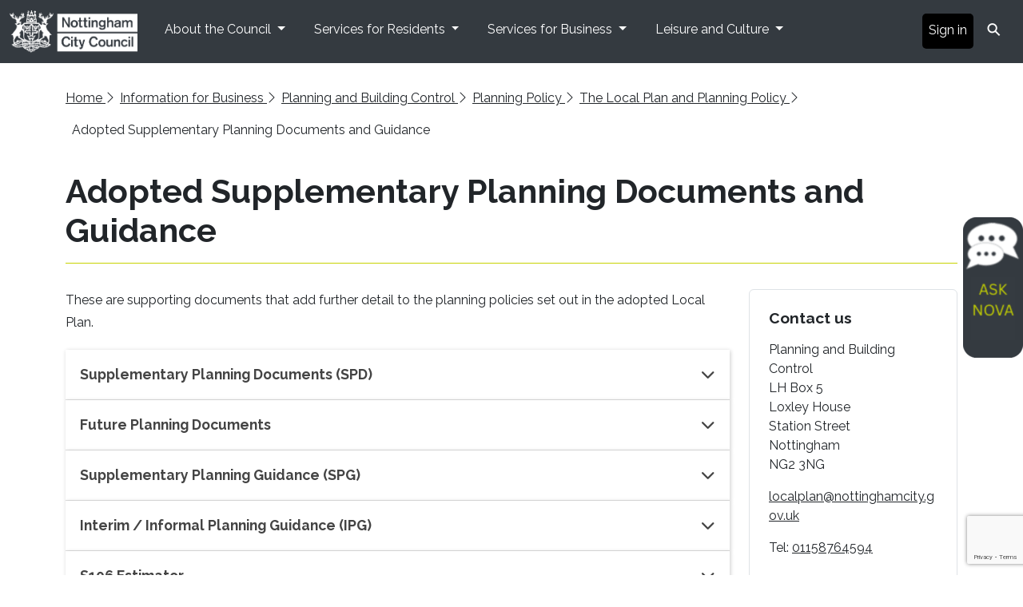

--- FILE ---
content_type: text/html; charset=utf-8
request_url: https://www.nottinghamcity.gov.uk/information-for-business/planning-and-building-control/planning-policy/the-local-plan-and-planning-policy/adopted-supplementary-planning-documents-and-guidance/
body_size: 15790
content:
<!DOCTYPE html>
<html lang="en"> 

<head>
    <meta charset="utf-8" />
    <meta name="viewport" content="width=device-width, initial-scale=1, shrink-to-fit=no" />
    <meta name="author" content="Nottingham City Council" />
    <title>Adopted Supplementary Planning Documents and Guidance - Nottingham City Council</title>
    <meta property="og:title" content="Adopted Supplementary Planning Documents and Guidance" />
    <meta property="twitter:title" content="Adopted Supplementary Planning Documents and Guidance" />
    <meta property="og:description" content="These are supporting documents that add further detail to the planning policies set out in the adopted Local Plan." />
    <meta property="twitter:description" content="These are supporting documents that add further detail to the planning policies set out in the adopted Local Plan." />
    <meta name="description" content="These are supporting documents that add further detail to the planning policies set out in the adopted Local Plan.">

    <!-- Start cookieyes banner -->
    <script id="cookieyes" type="text/javascript" src="https://cdn-cookieyes.com/client_data/c00f36ec7cc5d4ce622c643a/script.js"></script> <!-- End cookieyes banner -->
    <meta name="service" content="" />
    <meta property="og:url" content="https://www.nottinghamcity.gov.uk/" />
    <meta property="twitter:url" content="https://www.nottinghamcity.gov.uk/" />
    <meta name="siteID" content="NCC" />
    <!-- Favicon-->
    <link rel="icon" type="image/x-icon" href="/media/e2onogbh/nccicon.png" />
    <!-- Font Awesome icons (Pro)-->
    <!-- Font Awesome Pro -->
    <script crossorigin="anonymous" src="https://kit.fontawesome.com/f1793e7ae6.js"></script>

    <!-- Google fonts-->
    <link rel="stylesheet" href="https://fonts.googleapis.com/css?family=Merriweather&#x2B;Sans:400,700" />
    <link rel="stylesheet" type="text/css" href="https://fonts.googleapis.com/css?family=Merriweather:400,300,300italic,400italic,700,700italic" />

    <!-- Core theme CSS (includes Bootstrap)-->
    <link rel="stylesheet" integrity="sha384-T3c6CoIi6uLrA9TneNEoa7RxnatzjcDSCmG1MXxSR1GAsXEV/Dwwykc2MPK8M2HN" crossorigin="anonymous" href="https://cdn.jsdelivr.net/npm/bootstrap@5.3.2/dist/css/bootstrap.min.css">
    <link rel="stylesheet" href="/css/Nottm/style.css" />
    <link rel="stylesheet" href="https://fonts.googleapis.com/css2?family=Raleway:ital,wght@0,300;0,400;0,500;0,600;0,700;1,300;1,400;1,500;1,600;1,700&amp;display=swap">
    <meta name="silktide-cms" content="eyJjbXMiOiAiVW1icmFjbyIsICJwYWdlSWQiOiAxMDU5fQ==">
    <!--END Remarketing pixel & tag -->
    <!--For forms -->
    <script src="https://ajax.aspnetcdn.com/ajax/jQuery/jquery-3.0.0.min.js"></script>
    <script src="https://ajax.aspnetcdn.com/ajax/jquery.validate/1.16.0/jquery.validate.min.js"></script>
    <script src="https://ajax.aspnetcdn.com/ajax/mvc/5.2.3/jquery.validate.unobtrusive.min.js"></script>

    <!-- Google Tag Manager -->
    <script>
    (function (w, d, s, l, i) {
            w[l] = w[l] || []; w[l].push({
                'gtm.start':
                    new Date().getTime(), event: 'gtm.js'
            }); var f = d.getElementsByTagName(s)[0],
                j = d.createElement(s), dl = l != 'dataLayer' ? '&l=' + l : ''; j.async = true; j.src =
                    'https://www.googletagmanager.com/gtm.js?id=' + i + dl; f.parentNode.insertBefore(j, f);
        })(window, document, 'script', 'dataLayer', 'GTM-T652N76');</script>
    <!-- End Google Tag Manager -->
    
    <script type="text/javascript">
    function onloadCallback() {
        document.querySelectorAll('.g-recaptcha-response').forEach((e) => {
            e.setAttribute("aria-hidden", "true");
            e.setAttribute("aria-label", "do not use");
            e.setAttribute("aria-readonly", "true");
        });
    }
</script>


<script src="https://filesncc.s3.eu-west-1.amazonaws.com/webchat.js"></script>


</head>

<body class="d-flex flex-column h-100">
<!-- Google Tag Manager (noscript) -->
<noscript><iframe src="https://www.googletagmanager.com/ns.html?id=GTM-T652N76"
height="0" width="0" style="display:none;visibility:hidden"></iframe></noscript>
<!-- End Google Tag Manager (noscript) -->
    
    


    <header>
    <div class="flex-shrink-0">
         <a href="#maincontent" class="sr-only">Skip to main content</a>

    

    
        <!-- Navigation-->
        <nav class="navbar navbar-expand-lg bg-dark bg-primary">
            <div class="container-fluid">
                <a class="navbar-brand" href="/">
                    <img src="https://www.nottinghamcity.gov.uk/media/btel5rux/ncc-logo.png" class="headerlogo" alt="Nottingham City Council Logo"/>
                </a>
                <button class="navbar-toggler" type="button" data-bs-toggle="collapse" data-bs-target="#main_nav">
                    <span class="sr-only">Menu</span>
                    <i class="fa-solid fa-bars" class="navbar-toggler-icon"></i>
                </button>
                <div class="collapse navbar-collapse" id="main_nav">
                    <ul class="navbar-nav">
                        









                        
                        <li class="nav-item dropdown has-megamenu">
                            
                            <a class="nav-link dropdown-toggle" href="#" data-bs-toggle="dropdown"> About the Council   </a>
                            
                            
                            <div class="dropdown-menu megamenu" role="menu">
                                <div class="column-container">

                                    <ul class="bullet-list">
                                        
                                        
                                        
                                        
                     <li>
                                            <a class="nav-link" href="/your-council/about-the-council/access-to-information/">
                                                Access to Information

                                            </a>
                                        </li>
                     <li>
                                            <a class="nav-link" href="/your-council/about-the-council/councillors-and-leadership/">
                                                Councillors and Leadership

                                            </a>
                                        </li>
                     <li>
                                            <a class="nav-link" href="/your-council/our-council-plan/">
                                                Our Council Plan

                                            </a>
                                        </li>
                     <li>
                                            <a class="nav-link" href="/your-council/about-the-council/modern-slavery-statement/">
                                                Modern Slavery Statement

                                            </a>
                                        </li>
                     <li>
                                            <a class="nav-link" href="/your-council/about-the-council/statement-of-accounts-and-reports/">
                                                Statement of Accounts and Reports

                                            </a>
                                        </li>
                     <li>
                                            <a class="nav-link" href="/your-council/voting-elections/">
                                                Voting &amp; Elections

                                            </a>
                                        </li>
                     <li>
                                            <a class="nav-link" href="/your-council/consultation-engagement-and-surveys/">
                                                Consultation, Engagement and Surveys

                                            </a>
                                        </li>
                     <li>
                                            <a class="nav-link" href="/your-council/local-government-reorganisation/">
                                                Local Government Reorganisation

                                            </a>
                                        </li>

                                        
                                        
                                        
                                        
                      
                                    </ul>
                                </div>
                            </div> <!-- dropdown-mega-menu.// -->
                        </li>








                        
                        <li class="nav-item dropdown has-megamenu">
                            
                            <a class="nav-link dropdown-toggle" href="#" data-bs-toggle="dropdown"> Services for Residents   </a>
                            
                            
                            <div class="dropdown-menu megamenu" role="menu">
                                <div class="column-container">

                                    <ul class="bullet-list">
                                        
                                        
                                        
                                        
                     <li>
                                            <a class="nav-link" href="/information-for-residents/benefits/">
                                                Benefits

                                            </a>
                                        </li>
                     <li>
                                            <a class="nav-link" href="/information-for-residents/births-deaths-marriages/">
                                                Births, Deaths, Marriages &amp; Civil Partnerships

                                            </a>
                                        </li>
                     <li>
                                            <a class="nav-link" href="/information-for-residents/bin-and-rubbish-collections/">
                                                Bin and Rubbish Collections

                                            </a>
                                        </li>
                     <li>
                                            <a class="nav-link" href="/information-for-residents/children-and-families/">
                                                Children and Families

                                            </a>
                                        </li>
                     <li>
                                            <a class="nav-link" href="/information-for-residents/council-tax/">
                                                Council Tax

                                            </a>
                                        </li>
                     <li>
                                            <a class="nav-link" href="/information-for-residents/education-and-schools/">
                                                Education and Schools

                                            </a>
                                        </li>
                     <li>
                                            <a class="nav-link" href="/information-for-residents/community/">
                                                Community

                                            </a>
                                        </li>
                     <li>
                                            <a class="nav-link" href="/information-for-residents/health-and-social-care/">
                                                Health and Social Care

                                            </a>
                                        </li>
                     <li>
                                            <a class="nav-link" href="/information-for-residents/transport-parking-and-streets/">
                                                Transport, Parking and Streets

                                            </a>
                                        </li>
                     <li>
                                            <a class="nav-link" href="/information-for-residents/housing/">
                                                Housing

                                            </a>
                                        </li>
                     <li>
                                            <a class="nav-link" href="/information-for-residents/job-opportunities/">
                                                Job Opportunities

                                            </a>
                                        </li>

                                        
                                        
                                        
                                        
                      
                                    </ul>
                                </div>
                            </div> <!-- dropdown-mega-menu.// -->
                        </li>








                        
                        <li class="nav-item dropdown has-megamenu">
                            
                            <a class="nav-link dropdown-toggle" href="#" data-bs-toggle="dropdown"> Services for Business   </a>
                            
                            
                            <div class="dropdown-menu megamenu" role="menu">
                                <div class="column-container">

                                    <ul class="bullet-list">
                                        
                                        
                                        
                                        
                     <li>
                                            <a class="nav-link" href="/information-for-business/planning-and-building-control/">
                                                Planning and Building Control

                                            </a>
                                        </li>
                     <li>
                                            <a class="nav-link" href="/information-for-business/business-information-and-support/business-and-trading-licences-and-permits/">
                                                Business and Trading Licences and Permits

                                            </a>
                                        </li>
                     <li>
                                            <a class="nav-link" href="/information-for-business/business-information-and-support/trading-standards/">
                                                Trading Standards

                                            </a>
                                        </li>
                     <li>
                                            <a class="nav-link" href="/information-for-business/business-information-and-support/business-rates/">
                                                Business Rates

                                            </a>
                                        </li>
                     <li>
                                            <a class="nav-link" href="/information-for-business/business-information-and-support/procurement/">
                                                Procurement

                                            </a>
                                        </li>
                     <li>
                                            <a class="nav-link" href="/information-for-residents/community/environmental-health-and-public-protection/">
                                                Environmental Health and Public Protection

                                            </a>
                                        </li>

                                        
                                        
                                        
                                        
                      
                                    </ul>
                                </div>
                            </div> <!-- dropdown-mega-menu.// -->
                        </li>








                        
                        <li class="nav-item dropdown has-megamenu">
                            
                            <a class="nav-link dropdown-toggle" href="#" data-bs-toggle="dropdown"> Leisure and Culture   </a>
                            
                            
                            <div class="dropdown-menu megamenu" role="menu">
                                <div class="column-container">

                                    <ul class="bullet-list">
                                        
                                        
                                        
                                        
                     <li>
                                            <a class="nav-link" href="https://www.nottinghamcitylibraries.co.uk">
                                                Libraries

                                            </a>
                                        </li>
                     <li>
                                            <a class="nav-link" href="/leisure-and-culture/markets-and-fairs/">
                                                Markets and Fairs

                                            </a>
                                        </li>
                     <li>
                                            <a class="nav-link" href="/leisure-and-culture/parks-and-open-spaces/">
                                                Parks and Open Spaces

                                            </a>
                                        </li>
                     <li>
                                            <a class="nav-link" href="/leisure-and-culture/museums-galleries-and-attractions/">
                                                Museums, Galleries and Attractions

                                            </a>
                                        </li>
                     <li>
                                            <a class="nav-link" href="/leisure-and-culture/leisure-centres-and-facilities/">
                                                Leisure Centres and Facilities

                                            </a>
                                        </li>
                     <li>
                                            <a class="nav-link" href="/leisure-and-culture/arts-culture-and-events/">
                                                Arts, Culture and Events

                                            </a>
                                        </li>
                     <li>
                                            <a class="nav-link" href="/leisure-and-culture/sports-activities-and-health/">
                                                Sports, Activities and Health

                                            </a>
                                        </li>

                                        
                                        
                                        
                                        
                      
                                    </ul>
                                </div>
                            </div> <!-- dropdown-mega-menu.// -->
                        </li>

                    </ul>
                    <ul class="navbar-nav ms-auto">
                        
       <li class="nav-item">
                            <a class="nav-link Signin" href="https://myaccount.nottinghamcity.gov.uk/login/?return_url=https%3A%2F%2Fmyaccount.nottinghamcity.gov.uk%2Fen&lang=en&appName=Self">
                                Sign in
                            </a>
                        </li>
                         
                      
                        
                        
                        <li class="nav-item">
                            <form action="/search-results/" method="get">
                                <input class="search expandright" id="searchright" type="search" name="q" placeholder="Search">
                                <label class="button searchbutton" for="searchright">
                                    <span class="mglass">&#9906;</span>
                                </label>
                                <input type="submit" value="Submit" class="sr-only">
                            </form>

                        </li>
                    </ul>
                </div> <!-- navbar-collapse.// -->
            </div> <!-- container-fluid.// -->
        </nav>



    </div>    
    </header>
    
    
    <main id="maincontent"> 

<div class="content-page" id="maincontent">
    <div class="content-wrapper">

        <!-- Masthead -->
        <div class="masthead content">
            <div class="container page-header">
                <div class="breadcrumb my-4">
                    
<a href="/">Home <i class="fal fa-chevron-right"></i></a>

<a href="/information-for-business/">Information for Business <i class="fal fa-chevron-right"></i></a>
<a href="/information-for-business/planning-and-building-control/">Planning and Building Control <i class="fal fa-chevron-right"></i></a>
<a href="/information-for-business/planning-and-building-control/planning-policy/">Planning Policy <i class="fal fa-chevron-right"></i></a>
<a href="/information-for-business/planning-and-building-control/planning-policy/the-local-plan-and-planning-policy/">The Local Plan and Planning Policy <i class="fal fa-chevron-right"></i></a>
<p>Adopted Supplementary Planning Documents and Guidance</p>


                    <h1 class="cointentheading py-3">Adopted Supplementary Planning Documents and Guidance</h1>
                </div>
            </div>
        </div>

        <!-- Page Alert -->
        











        <!-- Main Content -->
        <div class="page-section" id="content">
            <div class="container">
                <div class="row">
                    <!-- Left Column -->
                    <div class="col-lg-9 content-area">
                        
<p>These are supporting documents that add further detail to the planning policies set out in the adopted Local Plan.</p>





<button class="accordion">Supplementary Planning Documents (SPD) </button>
<div class="panel">
    <p>SPDs are documents which add further detail to the policies in the Local Plan. They can be used to provide further guidance for development on specific sites, or on particular issues. SPDs are capable of being a material consideration in planning decisions but are not part of the statutory development plan.</p>
<table border="0" style="width: 100%; height: 1452.11px;">
<tbody>
<tr style="height: 69.2969px;">
<th style="width: 32.6306%; height: 69.2969px;" scope="col"><strong>Document</strong></th>
<th style="width: 17.8167%; height: 69.2969px;" scope="col"><strong>Published</strong></th>
<th style="width: 24.0225%; height: 69.2969px;" scope="col"><strong>Adoption Statement</strong></th>
<th style="width: 25.4238%; height: 69.2969px;" scope="col"><strong>Report of Consultation</strong></th>
</tr>
<tr style="height: 93.75px;">
<td style="width: 32.6306%; height: 93.75px;"><a href="https://committee.nottinghamcity.gov.uk/documents/s171919/Appendix%202%20Carbon%20SPD%20June%202025.pdf" title="Reduction of Carbon in New Development Supplementary Planning Document (Carbon SPD)">Reduction of Carbon in New Development Supplementary Planning Document (Carbon SPD) </a></td>
<td width="182" style="width: 17.8167%; height: 93.75px;">
<p class="x_MsoNormal">17 June 2025</p>
</td>
<td width="182" style="width: 24.0225%; height: 93.75px;">
<p class="x_MsoNormal"><a href="/media/lfqjivec/reduction-of-carbon-in-new-development-spd-adoption-statement.pdf" title="Reduction Of Carbon In New Development SPD Adoption Statement">Carbon SPD Adoption Statement</a></p>
</td>
<td width="182" style="width: 25.4238%; height: 93.75px;">
<p class="x_MsoNormal"><a href="https://committee.nottinghamcity.gov.uk/documents/s171918/Appendix%201%20Carbon%20SPD%20Report%20of%20Consultation%20June%202025.pdf" title="Carbon SPD Report of Consultation">Carbon SPD Report of Consultation</a></p>
</td>
</tr>
<tr style="height: 65.9961px;">
<td style="width: 32.6306%; height: 65.9961px;"><a href="/media/bsulmqae/eastside-spd-adopted-july-23.pdf" title="Eastside SPD Adopted July 23">Eastside</a></td>
<td style="width: 17.8167%; height: 65.9961px;">July 2023</td>
<td style="width: 24.0225%; height: 65.9961px;"><a data-id="20339" href="/media/n42mhdfa/eastside-spd-adoption-statement.pdf" title="Eastside SPD Adoption Statement">Eastside Adoption Statement</a></td>
<td style="width: 25.4238%; height: 65.9961px;"><a data-id="20340" href="/media/tcaifuaq/report-of-consultation-18-july-23-exec-board.pdf" title="Report Of Consultation (18 July 23 Exec Board)">Eastside Report of Consultation</a></td>
</tr>
<tr style="height: 84.6484px;">
<td style="width: 32.6306%; height: 84.6484px;"><a href="/information-for-business/planning-and-building-control/planning-policy/the-local-plan-and-planning-policy/local-plan-consultations-and-latest-news/the-park-appraisal-management-plan-supplementary-planning-document-spd/" title="The Park Appraisal &amp; Management Plan Supplementary Planning Document (SPD)">Park Conservation Area Appraisal and Management Plan SPD</a></td>
<td style="width: 17.8167%; height: 84.6484px;">March 2023</td>
<td style="width: 24.0225%; height: 84.6484px;"><a href="/media/4c1l0o1o/park-spd-adoption-statement.docx" title="Park SPD Adoption Statement">The Park SPD Adoption Statement</a></td>
<td style="width: 25.4238%; height: 84.6484px;"><a href="/media/dsobpfes/park-spd-report-of-consultation.pdf" title="Park SPD Report Of Consultation">The Park SPD Report of Consultation</a></td>
</tr>
<tr style="height: 280.293px;">
<td style="width: 32.6306%; height: 280.293px;"><a href="/media/qsxl3fl2/education-contributions-from-residential-developments-spd.pdf" title="Education Contributions From Residential Developments Spd">Education Contributions from Residential Development</a> see also <a href="#" title="Revised S106 Contributions">revised contributions</a>. <br><br><a href="/media/e3vn5sql/national-school-delivery-benchmarking-report-nov-2023.pdf" title="National School Delivery Benchmarking Report Nov 2023">Nationally revised figures are now used</a>. <br><br>To aid calculating likely developer contributions please use the <a href="/information-for-business/planning-and-building-control/planning-applications/do-i-need-planning-permission/developer-contributions-s106-agreements/s106-estimator/">S106 Estimator</a>.</td>
<td style="width: 17.8167%; height: 280.293px;">November 2023</td>
<td style="width: 24.0225%; height: 280.293px;"><a href="/media/ydnlqxk1/education-contributions-spd-adoption-statement.pdf" title="Education Contributions SPD Adoption Statement">Education Contributions SPD Adoption Statement</a></td>
<td style="width: 25.4238%; height: 280.293px;"><a href="/media/pehdy4s5/education-contributions-spd-report-of-consultation.pdf" title="Education Contributions SPD Report Of Consultation">Education Contributions SPD Report of Consultation</a></td>
</tr>
<tr style="height: 267.656px;">
<td style="width: 32.6306%; height: 267.656px;"><a href="/media/zeelxjxg/affordable-housing-contributions-arising-from-pbsa-spd.pdf">Affordable Housing Contributions arising from Student Accommodation SPD</a> <br><br>See also <a href="#" title="Revised S106 Contributions">revised contributions</a>.<br><br>To aid calculating likely developer contributions please use the <a href="/information-for-business/planning-and-building-control/planning-applications/do-i-need-planning-permission/developer-contributions-s106-agreements/s106-estimator/">S106 Estimator</a></td>
<td style="width: 17.8167%; height: 267.656px;">May 2021</td>
<td style="width: 24.0225%; height: 267.656px;"><a href="/media/m23lyezi/affordable-housing-contributions-arising-from-pbsa-spdpdf.pdf" title="Affordable Housing Contributions Arising From SPD PBSA">PBSA SPD Adoption Statement</a></td>
<td style="width: 25.4238%; height: 267.656px;"><a href="/media/prfjke5k/affordable-housing-contributions-arising-from-pbsa-spd-report-of-consultation.pdf" title="Affordable Housing Contributions Arising From PBSA SPD Report Of Consultation">PBSA Report of Consultation</a></td>
</tr>
<tr style="height: 56.25px;">
<td style="width: 32.6306%; height: 56.25px;"><a data-id="20328" href="/media/wnsidcnh/biodiversity-spd.pdf" title="Biodiversity Spd">Biodiversity</a></td>
<td style="width: 17.8167%; height: 56.25px;">February 2020</td>
<td style="width: 24.0225%; height: 56.25px;"><a data-id="20327" href="/media/erjhrqz5/biodiversity-spd-adoption-statement.pdf" title="Biodiversity SPD Adoption Statement">Biodiversity SPD Adoption Statement</a></td>
<td style="width: 25.4238%; height: 56.25px;"><a data-id="20329" href="/media/hu5h1n0y/biodiversity-spd-rofc.pdf" title="Biodiversity SPD ROFC">Biodiversity Report of Consultation</a></td>
</tr>
<tr style="height: 287.988px;">
<td style="width: 32.6306%; height: 287.988px;"><a href="/media/wvgmva3v/open-space-spd-adopted-nov-2019-1.pdf" title="Open Space Spd Adopted Nov 2019 (1)">The Provision of Open Space in New Residential and Commercial Development</a> <br><br>See also <a href="#" title="Revised S106 Contributions">revised contributions</a>.<br><br>To aid calculating likely developer contributions please use the <a href="/information-for-business/planning-and-building-control/planning-applications/do-i-need-planning-permission/developer-contributions-s106-agreements/s106-estimator/">S106 Estimator</a>.</td>
<td style="width: 17.8167%; height: 287.988px;">November 2019</td>
<td style="width: 24.0225%; height: 287.988px;"><u><a data-id="20331" href="/media/wvgmva3v/open-space-spd-adopted-nov-2019-1.pdf" title="Open Space SPD Adopted Nov 2019">Open Space SPD Adoption Statement</a></u></td>
<td style="width: 25.4238%; height: 287.988px;"><a data-id="20330" href="/media/m5epmrnw/open-space-spd-report-of-consultation.pdf" title="Open Space SPD Report of Consultation">Open Space SPD Report of Consultation</a></td>
</tr>
<tr style="height: 56.9922px;">
<td style="width: 32.6306%; height: 56.9922px;"><a data-id="20335" href="/media/coyh3atj/management-of-the-caves-of-nottingham-spd.pdf" title="Management Of The Caves Of Nottingham Spd">Management of the Caves of Nottingham</a></td>
<td style="width: 17.8167%; height: 56.9922px;">November 2019</td>
<td style="width: 24.0225%; height: 56.9922px;"><u><a data-id="20334" href="/media/lk4dgfnf/management-of-the-caves-of-nottingham-spd-adoption-statement.pdf" title="Management Of The Caves Of Nottingham SPD Adoption Statement">Caves SPD Adoption Statement</a></u></td>
<td style="width: 25.4238%; height: 56.9922px;"><a data-id="20336" href="/media/3papwcnd/management-of-the-caves-of-nottingham-spd-report-of-consultation.pdf" title="Management Of The Caves Of Nottingham SPD Report Of Consultation">Caves SPD Report of Consultation</a></td>
</tr>
<tr style="height: 56.25px;">
<td style="width: 32.6306%; height: 56.25px;"><a href="/media/4i3j5bow/nottingham-caves-guidance-october-2025.pdf" title="Nottingham Caves Guidance October 2025#">Nottingham Caves Technical Guide</a></td>
<td style="width: 17.8167%; height: 56.25px;"> August 2025</td>
<td style="width: 24.0225%; height: 56.25px;"> </td>
<td style="width: 25.4238%; height: 56.25px;"> </td>
</tr>
<tr style="height: 61.9922px;">
<td style="width: 32.6306%; height: 61.9922px;"><a data-id="20337" href="/media/5gbaehht/waterside-spd-web-version.pdf" title="Waterside Spd Web Version">Waterside</a></td>
<td style="width: 17.8167%; height: 61.9922px;">June 2019</td>
<td style="width: 24.0225%; height: 61.9922px;"><a data-id="20338" href="/media/eepiyq0f/waterside-spd-adoption-statement-june-2019.docx" title="Waterside SPD Adoption Statement June 2019">Waterside SPD Adoption Statement</a></td>
<td style="width: 25.4238%; height: 61.9922px;"><a href="/media/m3on3pgq/waterside-spd-final-report-of-consultation.pdf" title="#Waterside SPD Final Report Of Consultation">Waterside SPD Report of Consultation</a></td>
</tr>
<tr style="height: 70.9961px;">
<td style="width: 32.6306%; height: 70.9961px;"><a data-id="20341" href="/media/zm4fjk4l/island-site-spd-april-2016.pdf" title="Island Site Spd April 2016">Island Site</a></td>
<td style="width: 17.8167%; height: 70.9961px;">May 2016</td>
<td style="width: 24.0225%; height: 70.9961px;"><a data-id="20339" href="/media/wjvfl0ry/island-spd-adoption_statement.pdf" title="Island Spd Adoption Statement">Island Site Adoption Statement 2016</a></td>
<td style="width: 25.4238%; height: 70.9961px;"><a data-id="20340" href="/media/jgneronu/island-site-spd-report-of-consultation.pdf" title="Island Site Spd Report Of Consultation">Island Site Report of Consultation </a></td>
</tr>
</tbody>
</table>
<p>* applies to planning applications registered after 1 April 2021.</p>
<h2>S106 Estimator</h2>
<p><span class="CallToAction"><a data-id="19425" href="/information-for-business/planning-and-building-control/planning-applications/do-i-need-planning-permission/developer-contributions-s106-agreements/s106-estimator/" title="S106 Estimator"><u>S106 Estimator </u></a></span></p>
</div>
 





<button class="accordion">Future Planning Documents</button>
<div class="panel">
    <p>A number of further SPDs and other planning documents are proposed and you are advised to view the <a href="/information-for-business/planning-and-building-control/planning-policy/the-local-plan-and-planning-policy/local-plan-consultations-and-latest-news/" title="Local Plan Consultations and Latest News">Latest News</a> section of the website which provides details of these including current consultations.</p>
</div>
 





<button class="accordion">Supplementary Planning Guidance (SPG) </button>
<div class="panel">
    <p>Supplementary planning guidance (SPG) provide additional information to help in the interpretation of Local Plan policies for specific sites or issues</p>
<table border="0" style="width: 100.996%; height: 235.278px;">
<tbody>
<tr style="height: 50.6667px;">
<th style="width: 83.2151%; height: 50.6667px;" scope="col"><strong>Document</strong></th>
<th style="width: 16.7627%; height: 50.6667px;" scope="col"><strong>Published</strong></th>
</tr>
<tr style="height: 37.3333px;">
<td style="width: 83.2151%; height: 37.3333px;"><a data-id="20346" href="/media/m3opvu24/supplementary-planning-guidance-trees-on-development-sites.pdf" title="Supplementary Planning Guidance Trees On Development Sites">Trees on Development Sites</a></td>
<td style="width: 16.7627%; height: 37.3333px;">October 2012</td>
</tr>
<tr style="height: 110.306px;">
<td style="width: 83.2151%; height: 110.306px;"><a href="/media/v00ljsuj/planning-affordable-housing-developer-contributions.pdf" title="Planning Affordable Housing Developer Contributions">Affordable Housing and Developer Contributions</a> (Revised) see also <a href="#" title="Revised S106 Contributions">revised contributions</a><br><br>To aid calculating likely developer contributions please use the <a href="/information-for-business/planning-and-building-control/planning-applications/do-i-need-planning-permission/developer-contributions-s106-agreements/s106-estimator/">S106 Estimator</a>.</td>
<td style="width: 16.7627%; height: 110.306px;">August 2006</td>
</tr>
<tr style="height: 18.6667px;">
<td style="width: 83.2151%; height: 18.6667px;"><a data-id="20344" href="/media/rgjnltx5/shop-front-design-guide-2005.pdf" title="Shop Front Design Guide 2005">Shop Front Design Guide</a></td>
<td style="width: 16.7627%; height: 18.6667px;">June 2005</td>
</tr>
<tr style="height: 18.3056px;">
<td style="width: 83.2151%; height: 18.3056px;"><a data-id="20345" href="/media/ecvp5uty/shroud-advertisements-spg-2003.pdf" title="Shroud Advertisements SPG 2003.pdf">Shroud Advertisements</a></td>
<td style="width: 16.7627%; height: 18.3056px;">December 2003</td>
</tr>
</tbody>
</table>
<p> </p>
</div>
 





<button class="accordion">Interim / Informal Planning Guidance (IPG)</button>
<div class="panel">
    <table border="0" style="width: 101.439%; height: 76.9961px;">
<tbody>
<tr style="height: 22.5px;">
<th style="width: 79.3214%; height: 22.5px;" scope="col"><strong>Document</strong></th>
<th style="width: 20.7276%; height: 22.5px;" scope="col"><strong>Published</strong></th>
</tr>
<tr style="height: 29.7461px;">
<td style="width: 79.3214%; height: 29.7461px;"><a data-id="20349" href="/media/ix1hs3z0/city-centre-digital-media-interim-planning-statement.pdf" title="City Centre Digital Media Interim Planning Statement">City Centre Digital Media Interim Planning Statement</a></td>
<td style="width: 20.7276%; height: 29.7461px;">July 2017</td>
</tr>
<tr style="height: 24.75px;">
<td style="width: 79.3214%; height: 24.75px;"><a data-id="20350" href="/media/udmi015f/interim-retail-planning-guidance.pdf" title="Interim Retail Planning Guidance">Interim Retail Planning Guidance</a></td>
<td style="width: 20.7276%; height: 24.75px;">October 2010</td>
</tr>
</tbody>
</table>
<p> </p>
</div>
 





<button class="accordion">S106 Estimator</button>
<div class="panel">
    <p style="text-align: left; color: #212529; text-transform: none; text-indent: 0px; letter-spacing: normal; font-family: Raleway, sans-serif; font-size: 16px; font-style: normal; font-weight: 400; margin-top: 0px; margin-bottom: 1rem; word-spacing: 0px; white-space: normal; box-sizing: border-box; orphans: 2; widows: 2; background-color: #ffffff; font-variant-caps: normal; font-variant-ligatures: normal; -webkit-text-stroke-width: 0px; text-decoration-thickness: initial; text-decoration-style: initial; text-decoration-color: initial;">To help make the process for determining of S106 open and transparent a new tool has been produced to give a summary of likely financial contributions for the following infrastructure;</p>
<ul style="text-align: left; color: #212529; text-transform: none; text-indent: 0px; letter-spacing: normal; font-family: Raleway, sans-serif; font-size: 16px; font-style: normal; font-weight: 400; margin-top: 0px; margin-bottom: 1rem; word-spacing: 0px; white-space: normal; box-sizing: border-box; orphans: 2; widows: 2; background-color: #ffffff; font-variant-caps: normal; font-variant-ligatures: normal; -webkit-text-stroke-width: 0px; text-decoration-thickness: initial; text-decoration-style: initial; text-decoration-color: initial;">
<li style="box-sizing: border-box;">Affordable Housing</li>
<li style="box-sizing: border-box;">Open Space</li>
<li style="box-sizing: border-box;">Education; and</li>
<li style="box-sizing: border-box;">Employment &amp; Training</li>
</ul>
<p style="box-sizing: border-box;">Details can be found by clicking the button below.</p>
<p style="box-sizing: border-box;"><a href="/information-for-business/planning-and-building-control/planning-applications/do-i-need-planning-permission/developer-contributions-s106-agreements/s106-estimator/">S106 Estimator</a></p>
</div>
 





<button class="accordion">Design Quality Framework</button>
<div class="panel">
    <hr>
<p>The Design Quality Framework is a series of guides to help developers make better design choices for their building project and to meet Nottingham City Council planning requirements more easily.</p>
<p>The guides are applicable to all kinds of projects, from small scale domestic projects through to large scale commercial developments.</p>
<p><a href="https://www.dqfnottingham.org.uk/">View the Design Quality Framework here.</a></p>
</div>
 





<button class="accordion">Development Briefs for Specific Sites </button>
<div class="panel">
    <table border="0" style="width: 101.594%;">
<tbody>
<tr>
<th style="width: 79.2239%;" scope="col"><strong>Document</strong></th>
<th style="width: 20.7539%;" scope="col"><strong>Published</strong></th>
</tr>
<tr>
<td style="width: 79.2239%;"><a href="https://www.nottinghaminsight.org.uk/d/187085">Broadmarsh Car Park and Bus Station - Nottingham</a></td>
<td style="width: 20.7539%;">July 2017</td>
</tr>
<tr>
<td style="width: 79.2239%;"><a href="https://www.nottinghaminsight.org.uk/d/95292">Station Street Development Brief</a></td>
<td style="width: 20.7539%;">February 2013</td>
</tr>
<tr>
<td style="width: 79.2239%;"><a href="https://www.nottinghaminsight.org.uk/d/95290">383-387 Woodborough Road</a></td>
<td style="width: 20.7539%;">July 2012</td>
</tr>
<tr>
<td style="width: 79.2239%;"><a href="https://www.nottinghaminsight.org.uk/d/95291">Former Haywood School Interim Planning Guidance</a></td>
<td style="width: 20.7539%;">July 2012</td>
</tr>
<tr>
<td style="width: 79.2239%;"><a href="https://www.nottinghaminsight.org.uk/d/95606">Kingsthorpe Close</a></td>
<td style="width: 20.7539%;">July 2012</td>
</tr>
<tr>
<td style="width: 79.2239%;"><a href="https://www.nottinghaminsight.org.uk/d/95272">Former Blenheim Lane Allotments Development Brief</a></td>
<td style="width: 20.7539%;">July 2012</td>
</tr>
<tr>
<td style="width: 79.2239%;"><a href="https://www.nottinghaminsight.org.uk/d/95725">379 Woodborough Road</a></td>
<td style="width: 20.7539%;">July 2012</td>
</tr>
<tr>
<td style="width: 79.2239%;"><a href="https://www.nottinghaminsight.org.uk/d/95588">Boots Campus Site Development Principles</a></td>
<td style="width: 20.7539%;">June 2007</td>
</tr>
<tr>
<td style="width: 79.2239%;"><a href="https://www.nottinghaminsight.org.uk/d/95284">Meadows Gateway Development Brief</a></td>
<td style="width: 20.7539%;">March 2005</td>
</tr>
<tr>
<td style="width: 79.2239%;"><a href="https://www.nottinghaminsight.org.uk/d/95518">Jubilee Campus Development Brief</a></td>
<td style="width: 20.7539%;">December 2004</td>
</tr>
<tr>
<td style="width: 79.2239%;"><a href="https://www.nottinghaminsight.org.uk/d/95721">Nottingham Station Development Brief</a></td>
<td style="width: 20.7539%;">July 2004</td>
</tr>
<tr>
<td style="width: 79.2239%;"><a href="https://www.nottinghaminsight.org.uk/d/95680">London Road/Truman Road Draft Design Guidance</a></td>
<td style="width: 20.7539%;">December 2003</td>
</tr>
<tr>
<td style="width: 79.2239%;"><a href="https://www.nottinghaminsight.org.uk/d/95285">People's College, Maid Marian Way, Development Brief</a></td>
<td style="width: 20.7539%;">October 2003</td>
</tr>
<tr>
<td style="width: 79.2239%;"><a href="https://www.nottinghaminsight.org.uk/d/95682">Southwark Street, Old Basford</a></td>
<td style="width: 20.7539%;">March 2003</td>
</tr>
<tr>
<td style="width: 79.2239%;"><a href="https://www.nottinghaminsight.org.uk/d/95283">Johnson's Factory and Adjacent Land, Vernon Road, Revised Development Brief</a></td>
<td style="width: 20.7539%;">December 2002</td>
</tr>
<tr>
<td style="width: 79.2239%;"><a href="https://www.nottinghaminsight.org.uk/d/95598">Dunn Line Coaches, Park Lane, Old Basford Development Principles</a></td>
<td style="width: 20.7539%;">August 2002</td>
</tr>
<tr>
<td style="width: 79.2239%;"><a href="https://www.nottinghaminsight.org.uk/d/95501">Broad Marsh Extension Development Brief</a></td>
<td style="width: 20.7539%;">July 2002</td>
</tr>
<tr>
<td style="width: 79.2239%;"><a href="https://www.nottinghaminsight.org.uk/d/95286">Sovereign House</a></td>
<td style="width: 20.7539%;">June 2002</td>
</tr>
<tr>
<td style="width: 79.2239%;"><a href="https://www.nottinghaminsight.org.uk/d/95513">Forest Mill and Club One Development Principles</a></td>
<td style="width: 20.7539%;">April 2002</td>
</tr>
<tr>
<td style="width: 79.2239%;"><a href="https://www.nottinghaminsight.org.uk/d/95723">Trent Lane</a></td>
<td style="width: 20.7539%;">January 2002</td>
</tr>
<tr>
<td style="width: 79.2239%;"><a href="https://www.nottinghaminsight.org.uk/d/95289">Waterside Regeneration Planning Guidance</a></td>
<td style="width: 20.7539%;">November 2001</td>
</tr>
<tr>
<td style="width: 79.2239%;"><a href="https://www.nottinghaminsight.org.uk/d/95271">Basford Gas Works Development Brief</a></td>
<td style="width: 20.7539%;">April 2001</td>
</tr>
<tr>
<td style="width: 79.2239%;"><a href="https://www.nottinghaminsight.org.uk/d/95597">Colwick Hall Conservation Statement and Development Brief</a></td>
<td style="width: 20.7539%;">September 2000</td>
</tr>
<tr>
<td style="width: 79.2239%;"><a href="https://www.nottinghaminsight.org.uk/d/95596">Clifton West Planning Brief</a></td>
<td style="width: 20.7539%;">October 1997</td>
</tr>
<tr>
<td style="width: 79.2239%;"><a href="https://www.nottinghaminsight.org.uk/d/95277">Nottingham Business Park Planning Brief</a></td>
<td style="width: 20.7539%;">October 1997</td>
</tr>
<tr>
<td style="width: 79.2239%;"><a href="https://www.nottinghaminsight.org.uk/d/95288">Trent University - Clifton Development</a></td>
<td style="width: 20.7539%;">March 1993</td>
</tr>
</tbody>
</table>
<p> </p>
</div>
 





<button class="accordion">Conservation Areas &#x2013; Character Appraisals and Management Plans </button>
<div class="panel">
    <p> </p>
<table border="0" style="width: 100%; height: 733.666px;">
<tbody>
<tr style="height: 18.6667px;">
<th style="width: 79.1086%; height: 18.6667px;" scope="col"><strong>Document</strong></th>
<th style="width: 19.5634%; height: 18.6667px;" scope="col"><strong>Published</strong></th>
</tr>
<tr style="height: 37.3333px;">
<td style="width: 79.1086%; height: 37.3333px;"><a href="/media/3375996/arboretum-conservation-area-caa-mp-nov-2022.pdf" title="Arboretum Conservation Area CAA &amp; MP (Nov 2022)">Arboretum Conservation Area Assessment and Management Plan</a></td>
<td style="width: 19.5634%; height: 37.3333px;">November 2022</td>
</tr>
<tr style="height: 37.3333px;">
<td style="width: 79.1086%; height: 37.3333px;"><a href="https://www.nottinghaminsight.org.uk/d/178571">Bulwell Conservation Area Interim Character Appraisal</a></td>
<td style="width: 19.5634%; height: 37.3333px;">October 2016</td>
</tr>
<tr style="height: 37.3333px;">
<td style="width: 79.1086%; height: 37.3333px;"><a href="https://www.google.com/url?sa=t&amp;rct=j&amp;q=&amp;esrc=s&amp;source=web&amp;cd=1&amp;ved=2ahUKEwia-7HZi8XeAhUKUlAKHV5GB-EQFjAAegQICBAC&amp;url=https://nottinghaminsight.org.uk/d/96246&amp;usg=AOvVaw0MUVLTlbLny_dW6wCWMT-P">Sutton Passeys Conservation Area Character Appraisal and Management Plan</a></td>
<td style="width: 19.5634%; height: 37.3333px;">February 2011</td>
</tr>
<tr style="height: 37.3333px;">
<td style="width: 79.1086%; height: 37.3333px;"><a href="https://www.nottinghaminsight.org.uk/d/96056">New Lenton Conservation Area Appraisal and Management Plan</a></td>
<td style="width: 19.5634%; height: 37.3333px;">September 2010</td>
</tr>
<tr style="height: 37.3333px;">
<td style="width: 79.1086%; height: 37.3333px;"><a href="https://www.nottinghaminsight.org.uk/d/96361">Old Lenton Conservation Area Character Appraisal and Management Plan</a></td>
<td style="width: 19.5634%; height: 37.3333px;">September 2010</td>
</tr>
<tr style="height: 37.3333px;">
<td style="width: 79.1086%; height: 37.3333px;"><a href="https://www.nottinghaminsight.org.uk/d/95767">Wellington Circus Conservation Area Appraisal and Management Plan - Part 1</a></td>
<td style="width: 19.5634%; height: 37.3333px;">September 2010</td>
</tr>
<tr style="height: 37.3333px;">
<td style="width: 79.1086%; height: 37.3333px;"><a href="https://www.nottinghaminsight.org.uk/d/95768">Wellington Circus Conservation Area Appraisal and Management Plan - Part 2</a></td>
<td style="width: 19.5634%; height: 37.3333px;">September 2010</td>
</tr>
<tr style="height: 37.3333px;">
<td style="width: 79.1086%; height: 37.3333px;"><a href="https://www.nottinghaminsight.org.uk/d/95769">Wellington Circus Conservation Area Building Status Map</a></td>
<td style="width: 19.5634%; height: 37.3333px;">February 2010</td>
</tr>
<tr style="height: 37.3333px;">
<td style="width: 79.1086%; height: 37.3333px;"><a href="https://www.nottinghaminsight.org.uk/d/96359">Arboretum Conservation Area Character Appraisal and Management Plan</a></td>
<td style="width: 19.5634%; height: 37.3333px;">October 2009</td>
</tr>
<tr style="height: 50.6667px;">
<td style="width: 79.1086%; height: 50.6667px;"><a href="https://www.nottinghaminsight.org.uk/d/192841">Forest Grove Committee Report - 20th Feb 2008</a></td>
<td style="width: 19.5634%; height: 50.6667px;">June 2008</td>
</tr>
<tr style="height: 37.3333px;">
<td style="width: 79.1086%; height: 37.3333px;"><a href="https://www.nottinghaminsight.org.uk/d/96138">Station Conservation Area Character Appraisal and Management Plan</a></td>
<td style="width: 19.5634%; height: 37.3333px;">April 2008</td>
</tr>
<tr style="height: 37.3333px;">
<td style="width: 79.1086%; height: 37.3333px;"><a href="https://www.nottinghaminsight.org.uk/d/96054">Canal Conservation Area Character Appraisal and Management Plan</a></td>
<td style="width: 19.5634%; height: 37.3333px;">March 2008</td>
</tr>
<tr style="height: 37.3333px;">
<td style="width: 79.1086%; height: 37.3333px;"><a href="https://www.nottinghaminsight.org.uk/d/96360">Forest Grove Character Appraisal and Management Plan</a>&lt;</td>
<td style="width: 19.5634%; height: 37.3333px;">August 2007</td>
</tr>
<tr style="height: 18.6667px;">
<td style="width: 79.1086%; height: 18.6667px;"><a href="https://www.nottinghaminsight.org.uk/d/96057">Park Conservation Area Policy Guidance</a></td>
<td style="width: 19.5634%; height: 18.6667px;">August 2007</td>
</tr>
<tr style="height: 37.3333px;">
<td style="width: 79.1086%; height: 37.3333px;"><a href="https://www.nottinghaminsight.org.uk/d/95766">Hine Hall Conservation Area Character Appraisal and Management Plan</a></td>
<td style="width: 19.5634%; height: 37.3333px;">March 2007</td>
</tr>
<tr style="height: 37.3333px;">
<td style="width: 79.1086%; height: 37.3333px;"><a href="https://www.nottinghaminsight.org.uk/d/96137">Star Buildings Conservation Area Character Appraisal and Management Plan</a></td>
<td style="width: 19.5634%; height: 37.3333px;">March 2007</td>
</tr>
<tr style="height: 37.3333px;">
<td style="width: 79.1086%; height: 37.3333px;"><a href="https://www.nottinghaminsight.org.uk/d/96136">Mapperley Park and Alexandra Park Conservation Area Character Appraisal and Management Plan</a></td>
<td style="width: 19.5634%; height: 37.3333px;">February 2007</td>
</tr>
<tr style="height: 19.6667px;">
<td style="width: 79.1086%; height: 19.6667px;"><a href="https://www.nottinghaminsight.org.uk/d/96245">Clifton Village Conservation Area Policy Guidance</a></td>
<td style="width: 19.5634%; height: 19.6667px;">June 1997</td>
</tr>
<tr style="height: 18.6667px;">
<td style="width: 79.1086%; height: 18.6667px;"><a href="https://www.nottinghaminsight.org.uk/d/96139">Wollaton Village Conservation Area Policy Guidance</a></td>
<td style="width: 19.5634%; height: 18.6667px;">April 1995</td>
</tr>
<tr style="height: 37.3333px;">
<td style="width: 79.1086%; height: 37.3333px;"><a href="https://www.nottinghaminsight.org.uk/d/96244">Castle Conservation Area Policy Guidance</a></td>
<td style="width: 19.5634%; height: 37.3333px;">October 1994</td>
</tr>
<tr style="height: 10px;">
<td style="width: 79.1086%; height: 10px;"><a href="https://www.nottinghaminsight.org.uk/d/96055">Lace Market Conservation Area Policy Guidance</a></td>
<td style="width: 19.5634%; height: 10px;">October 1993</td>
</tr>
</tbody>
</table>
<p> </p>
</div>
 





<button class="accordion">Contacting the Local Plan Team</button>
<div class="panel">
    <p>The Local Plan team are hybrid working and so you are advised to make initial contact by emailing <a href="mailto:localplan@nottinghamcity.gov.uk">localplan@nottinghamcity.gov.uk</a>.</p>
</div>
 

                    </div>

                    <!-- Right Column -->
                    <div class="col md-3 content-rhs">

                        <!-- Also See -->

                        <!-- Related Pages -->

                        <!-- Contact Details -->
                            <div class="card border p-4 mb-4">
                                <div class="card-body p-0">
                                    

<h2 class="card-title mb-3">Contact us</h2>

    <p><p>Planning and Building Control<br>LH Box 5<br>Loxley House<br>Station Street<br>Nottingham<br>NG2 3NG </p></p>

    <p><a href="mailto:localplan@nottinghamcity.gov.uk">localplan@nottinghamcity.gov.uk</a></p>

    <p>Tel: <a href="tel:01158764594">01158764594</a></p>

                                </div>
                            </div>

                        <!-- Feedback  -->
                        <button class="accordion">Is there anything wrong with this page?</button>
                        <div class="panel">
                            








    <div id="umbraco_form_406177cbb3f5462d8082b8cb0181ddd1" class="umbraco-forms-form webpagefeedback umbraco-forms-Accessible">

<form action="/information-for-business/planning-and-building-control/planning-policy/the-local-plan-and-planning-policy/adopted-supplementary-planning-documents-and-guidance/" enctype="multipart/form-data" id="formdf18c761f6ad466b9686419cf64cb429" method="post"><input data-val="true" data-val-required="The FormId field is required." name="FormId" type="hidden" value="406177cb-b3f5-462d-8082-b8cb0181ddd1" /><input data-val="true" data-val-required="The FormName field is required." name="FormName" type="hidden" value="Webpage Feedback" /><input data-val="true" data-val-required="The RecordId field is required." name="RecordId" type="hidden" value="00000000-0000-0000-0000-000000000000" /><input name="PreviousClicked" type="hidden" value="" /><input name="Theme" type="hidden" value="Accessible" />            <input type="hidden" name="FormStep" value="0" />
            <input type="hidden" name="RecordState" value="Q2ZESjhMLWV3N215RGF4RG1mX2o2ZHlZTlZoanRXbGR4OUtjMWRoc1R4X1l1dzNYcWhzcWJmeHV4dTBKeU9zc3p6cEZkcGNpTVllWmJ4V3lfNjlFcG5mTzFKTlpKblhsZmFULXNsNUVEUkVScm12RmtLQWVOM2ViRUlYelBPa3lqX0JHTHc=" />





<div class="umbraco-forms-page" id="d3b4e819-8159-475d-b317-f1e622fdfa4c">




    <fieldset class="umbraco-forms-fieldset" id="6f5f5a58-602b-47f3-8d1b-bea08c7bcfe8" >

        <legend class="sr-only">Was this page helpful?</legend>

        <div class="row-fluid">

            <div class="umbraco-forms-container col-md-12">

                <div class=" umbraco-forms-field wasthispagehelpful singlechoice mandatory" >



                    <div class="umbraco-forms-field-wrapper">

                          

<div class="  radiobuttonlist" id="7a1a356f-2a67-470e-f7ce-dc90c6275d3c" data-umb="7a1a356f-2a67-470e-f7ce-dc90c6275d3c">
    <input type="radio" name="7a1a356f-2a67-470e-f7ce-dc90c6275d3c" id="7a1a356f-2a67-470e-f7ce-dc90c6275d3c_0" data-umb="7a1a356f-2a67-470e-f7ce-dc90c6275d3c_0" value="Yes" 
    data-val="true" data-val-required="Please provide a value for Was this page helpful?" data-rule-required="true" data-msg-required="Please provide a value for Was this page helpful?" />
    <label for="7a1a356f-2a67-470e-f7ce-dc90c6275d3c_0">Yes</label>
    <br />
    <input type="radio" name="7a1a356f-2a67-470e-f7ce-dc90c6275d3c" id="7a1a356f-2a67-470e-f7ce-dc90c6275d3c_1" data-umb="7a1a356f-2a67-470e-f7ce-dc90c6275d3c_1" value="No" 
    data-val="true" data-val-required="Please provide a value for Was this page helpful?" data-rule-required="true" data-msg-required="Please provide a value for Was this page helpful?" />
    <label for="7a1a356f-2a67-470e-f7ce-dc90c6275d3c_1">No</label>
    <br />
</div>


<span class="field-validation-valid" data-valmsg-for="7a1a356f-2a67-470e-f7ce-dc90c6275d3c" data-valmsg-replace="true"></span>
                    </div>

                </div>
                <div class=" umbraco-forms-field yourcomments longanswer mandatory alternating" >

                    <label for="c30e36d4-4482-4e81-9b87-1510291de03d" class="umbraco-forms-label">
                        Your comments                     </label>


                    <div class="umbraco-forms-field-wrapper">

                        

<label hidden for="c30e36d4-4482-4e81-9b87-1510291de03d">c30e36d4-4482-4e81-9b87-1510291de03d</label>
<textarea class=""
          name="c30e36d4-4482-4e81-9b87-1510291de03d"
          id="c30e36d4-4482-4e81-9b87-1510291de03d"
          data-umb="c30e36d4-4482-4e81-9b87-1510291de03d"
          rows="2"
          cols="20"
           data-val="true"  data-val-required="Please provide a value for Your comments" ></textarea>



<span class="field-validation-valid" data-valmsg-for="c30e36d4-4482-4e81-9b87-1510291de03d" data-valmsg-replace="true"></span>
                    </div>

                </div>
                <div class=" umbraco-forms-field pageurl hidden" >



                    <div class="umbraco-forms-field-wrapper">

                        <label hidden for="50f50e38-4329-491b-e505-3b2137c971b1">50f50e38-4329-491b-e505-3b2137c971b1</label>
<input type="hidden" name="50f50e38-4329-491b-e505-3b2137c971b1" id="50f50e38-4329-491b-e505-3b2137c971b1" data-umb="50f50e38-4329-491b-e505-3b2137c971b1" class="hidden" value="Adopted Supplementary Planning Documents and Guidance" />




<span class="field-validation-valid" data-valmsg-for="50f50e38-4329-491b-e505-3b2137c971b1" data-valmsg-replace="true"></span>
                    </div>

                </div>
                <div class=" umbraco-forms-field recapcha recaptchav3withscore mandatory alternating" >



                    <div class="umbraco-forms-field-wrapper">

                        

     <label hidden for="0d2743e3-b087-4490-d039-a089f5503883">Recaptcha Response</label>
        <input type="hidden" id="0d2743e3-b087-4490-d039-a089f5503883" name="g-recaptcha-response" aria-hidden="true" />
        <div class="umbraco-forms-recaptcha-v3-config"
            style="display: none"
            data-id="0d2743e3-b087-4490-d039-a089f5503883"
            data-site-key="6LeQViMoAAAAAHNR9MhkDbmgospKWSHdGnEHvYcA"></div>


<span class="field-validation-valid" data-valmsg-for="0d2743e3-b087-4490-d039-a089f5503883" data-valmsg-replace="true"></span>
                    </div>

                </div>

            </div>
        </div>

    </fieldset>

    <div style="display: none" aria-hidden="true">
        <label hidden for="406177cbb3f5462d8082b8cb0181ddd1">Hidden</label>
        <input type="text" id="406177cbb3f5462d8082b8cb0181ddd1" name="406177cbb3f5462d8082b8cb0181ddd1" />
    </div>


    <div class="umbraco-forms-navigation row-fluid">

        <div class="col-md-12">
            <label for="Submit" class="sr-only">Submit</label>
            <input type="submit"
                   class="btn primary 456"
                   value="Submit"
                   name="__next"
                   data-form-navigate="next"
                   data-umb="submit-forms-form" id="Submit" />
        </div>
    </div>
</div>



<input name="__RequestVerificationToken" type="hidden" value="CfDJ8L-ew7myDaxDmf_j6dyYNVjS9EoQ0b5KpfnfcLIKyYxvTAxlBxbfLpVRDjfFpbAvJ-jui7hw8vB6MD47LjH6oaVhUOihd1kp2-UtentddKrL-u26ztnDYEugCk2Ke4CO_rAU3_Hzh5-_lGJecIHr8Bw" /><input name="ufprt" type="hidden" value="CfDJ8L-ew7myDaxDmf_j6dyYNVhysPTPtkGaLrA817sKhXWiyJGrSshm0UkwdchA1gKtDrJyc4dRHUPbknwUz85bxFeMJvBG98U5ga-5c5R_RgQCn1pbj2gNuunbIwZ6RHWg6eo0yMHvNG9ZGiWF5zMFEu8" /></form>




<div class="umbraco-forms-form-config"
     style="display: none"
     data-id="406177cbb3f5462d8082b8cb0181ddd1"
     data-serialized-page-button-conditions="{}"
     data-serialized-fieldset-conditions="{}"
     data-serialized-field-conditions="{}"
     data-serialized-fields-not-displayed="{}"
     data-trigger-conditions-check-on="change"
     data-form-element-html-id-prefix=""></div>

<script type='application/javascript' src='https://www.google.com/recaptcha/api.js?render=6LeQViMoAAAAAHNR9MhkDbmgospKWSHdGnEHvYcA' defer='defer'></script><script type='application/javascript' src='/App_Plugins/UmbracoForms/Assets/recaptcha.v3.init.min.js' defer='defer'></script><script type='application/javascript' src='/App_Plugins/UmbracoForms/Assets/themes/default/umbracoforms.min.js' defer='defer'></script><link rel='stylesheet' href='/App_Plugins/UmbracoForms/Assets/themes/default/style.min.css' />    </div>

                            <p>Feedback submitted to us on this form is monitored but you won’t receive a reply. If you need a response please <a href="/your-council/contact-us/">contact us.</a></p>
                        </div>

                        <!-- Website Survey -->
                            <div class="card border p-4 mb-4">
                                <div class="card-body p-0">
                                    <h2 class="card-title mb-3">Take our website survey</h2>
                                    <p>Please take a few moments to complete our survey and help us improve your experience.</p>
                                    <a href="https://forms.office.com/e/5zh6wdELFQ" class="btn btn-primary contentbuttons">Website Survey</a>
                                </div>
                            </div>

                    </div> <!-- /.content-rhs -->
                </div> <!-- /.row -->
            </div> <!-- /.container -->
        </div> <!-- /.page-section -->

    </div> <!-- /.content-wrapper -->
</div> <!-- /.content-page -->

<!-- Accordion Script -->
<script>
var acc = document.getElementsByClassName("accordion");
var i;

for (i = 0; i < acc.length; i++) {
  acc[i].addEventListener("click", function() {
    this.classList.toggle("active");
    var panel = this.nextElementSibling;
    if (panel.style.display === "block") {
      panel.style.display = "none";
    } else {
      panel.style.display = "block";
    }
  });
}
</script>
</main>
    
    
<footer>
    <!-- Email Sign-Up -->
    <div class="container-fluid bg-dark footertop">
        <div class="container">
            <section class="py-1">
                <div class="container pt-2 signup">
                    <p>
                        <a href="#">Sign Up for email alerts</a> | News, events and more directly to your inbox.
                    </p>
                </div>
            </section>
        </div>
    </div>

    <!-- Footer Links and Social -->
    <div class="footer py-4 bg-dark">
        <div class="container">
            <div class="row align-items-center">
                <!-- Logo -->
                <div class="col-lg-3 text-lg-start">
                    <a href="https://www.nottinghamcity.gov.uk/" title="Nottingham City Council Home">
                        <img src="https://www.nottinghamcity.gov.uk/media/btel5rux/ncc-logo.png"
                             class="footerlogo"
                             alt="Nottingham City Council logo" />
                    </a>
                </div>

                <!-- Footer Links -->
                <div class="col-lg-6 my-3 my-lg-0">
                                <a class="link-light footerlink me-3" href="/footer-pages/accessibility/" target="_self">
                                    Accessibility
                                </a>
                                <a class="link-light footerlink me-3" href="/footer-pages/privacy-statement/" target="_self">
                                    Privacy
                                </a>
                                <a class="link-light footerlink me-3" href="/footer-pages/cookies/" target="_self">
                                    Cookies
                                </a>
                                <a class="link-light footerlink me-3" href="/engage-nottingham-hub/" target="_self">
                                    Consultation
                                </a>
                                <a class="link-light footerlink me-3" href="/footer-pages/translate/" target="_self">
                                    Translate
                                </a>
                                <a class="link-light footerlink me-3" href="/your-council/contact-us/" target="_self">
                                    Contact
                                </a>
                </div>

                <!-- Social Media -->
                <div class="col-lg-3 text-lg-end">
                    <a href="https://www.facebook.com/mynottingham" class="btn btn-primary btn-social mx-2" aria-label="Facebook">
                        <i class="fa-brands fa-facebook" aria-hidden="true"></i>
                        <span class="sr-only">Facebook</span>
                    </a>
                    <a href="https://twitter.com/mynottingham" class="btn btn-primary btn-social mx-2" aria-label="Twitter">
                        <i class="fa-brands fa-x-twitter" aria-hidden="true"></i>
                        <span class="sr-only">Twitter</span>
                    </a>
                    <a href="https://www.youtube.com/user/NottCityCouncil" class="btn btn-primary btn-social mx-2" aria-label="YouTube">
                        <i class="fab fa-youtube" aria-hidden="true"></i>
                        <span class="sr-only">YouTube</span>
                    </a>
                    <a href="https://www.instagram.com/mynottingham/" class="btn btn-primary btn-social mx-2" aria-label="Instagram">
                        <i class="fab fa-instagram" aria-hidden="true"></i>
                        <span class="sr-only">Instagram</span>
                    </a>
                </div>
            </div>
        </div>
    </div>

    <!-- Scripts -->
    <script src="https://cdn.jsdelivr.net/npm/bootstrap@5.2.3/dist/js/bootstrap.bundle.min.js"></script>

<div id="rootApp"></div>
<script>window.onload = function () {
        (async () => {
            // check if Object is undefined
            function waitForWindowObject(objectName, callback) {
                const interval = setInterval(() => {
                    if (window[objectName]) {
                        clearInterval(interval)
                        callback(window[objectName])
                    }
                }, 100)
            }

            waitForWindowObject('SmartChat', function (SmartChat) {
                _loaded = true;
                SmartChat.create("#rootApp")
            })
        })();
    }
</script></footer>

    
  
   


</body>

</html>




--- FILE ---
content_type: text/html; charset=utf-8
request_url: https://www.google.com/recaptcha/api2/anchor?ar=1&k=6LeQViMoAAAAAHNR9MhkDbmgospKWSHdGnEHvYcA&co=aHR0cHM6Ly93d3cubm90dGluZ2hhbWNpdHkuZ292LnVrOjQ0Mw..&hl=en&v=PoyoqOPhxBO7pBk68S4YbpHZ&size=invisible&anchor-ms=20000&execute-ms=30000&cb=vscrryvp95g
body_size: 49486
content:
<!DOCTYPE HTML><html dir="ltr" lang="en"><head><meta http-equiv="Content-Type" content="text/html; charset=UTF-8">
<meta http-equiv="X-UA-Compatible" content="IE=edge">
<title>reCAPTCHA</title>
<style type="text/css">
/* cyrillic-ext */
@font-face {
  font-family: 'Roboto';
  font-style: normal;
  font-weight: 400;
  font-stretch: 100%;
  src: url(//fonts.gstatic.com/s/roboto/v48/KFO7CnqEu92Fr1ME7kSn66aGLdTylUAMa3GUBHMdazTgWw.woff2) format('woff2');
  unicode-range: U+0460-052F, U+1C80-1C8A, U+20B4, U+2DE0-2DFF, U+A640-A69F, U+FE2E-FE2F;
}
/* cyrillic */
@font-face {
  font-family: 'Roboto';
  font-style: normal;
  font-weight: 400;
  font-stretch: 100%;
  src: url(//fonts.gstatic.com/s/roboto/v48/KFO7CnqEu92Fr1ME7kSn66aGLdTylUAMa3iUBHMdazTgWw.woff2) format('woff2');
  unicode-range: U+0301, U+0400-045F, U+0490-0491, U+04B0-04B1, U+2116;
}
/* greek-ext */
@font-face {
  font-family: 'Roboto';
  font-style: normal;
  font-weight: 400;
  font-stretch: 100%;
  src: url(//fonts.gstatic.com/s/roboto/v48/KFO7CnqEu92Fr1ME7kSn66aGLdTylUAMa3CUBHMdazTgWw.woff2) format('woff2');
  unicode-range: U+1F00-1FFF;
}
/* greek */
@font-face {
  font-family: 'Roboto';
  font-style: normal;
  font-weight: 400;
  font-stretch: 100%;
  src: url(//fonts.gstatic.com/s/roboto/v48/KFO7CnqEu92Fr1ME7kSn66aGLdTylUAMa3-UBHMdazTgWw.woff2) format('woff2');
  unicode-range: U+0370-0377, U+037A-037F, U+0384-038A, U+038C, U+038E-03A1, U+03A3-03FF;
}
/* math */
@font-face {
  font-family: 'Roboto';
  font-style: normal;
  font-weight: 400;
  font-stretch: 100%;
  src: url(//fonts.gstatic.com/s/roboto/v48/KFO7CnqEu92Fr1ME7kSn66aGLdTylUAMawCUBHMdazTgWw.woff2) format('woff2');
  unicode-range: U+0302-0303, U+0305, U+0307-0308, U+0310, U+0312, U+0315, U+031A, U+0326-0327, U+032C, U+032F-0330, U+0332-0333, U+0338, U+033A, U+0346, U+034D, U+0391-03A1, U+03A3-03A9, U+03B1-03C9, U+03D1, U+03D5-03D6, U+03F0-03F1, U+03F4-03F5, U+2016-2017, U+2034-2038, U+203C, U+2040, U+2043, U+2047, U+2050, U+2057, U+205F, U+2070-2071, U+2074-208E, U+2090-209C, U+20D0-20DC, U+20E1, U+20E5-20EF, U+2100-2112, U+2114-2115, U+2117-2121, U+2123-214F, U+2190, U+2192, U+2194-21AE, U+21B0-21E5, U+21F1-21F2, U+21F4-2211, U+2213-2214, U+2216-22FF, U+2308-230B, U+2310, U+2319, U+231C-2321, U+2336-237A, U+237C, U+2395, U+239B-23B7, U+23D0, U+23DC-23E1, U+2474-2475, U+25AF, U+25B3, U+25B7, U+25BD, U+25C1, U+25CA, U+25CC, U+25FB, U+266D-266F, U+27C0-27FF, U+2900-2AFF, U+2B0E-2B11, U+2B30-2B4C, U+2BFE, U+3030, U+FF5B, U+FF5D, U+1D400-1D7FF, U+1EE00-1EEFF;
}
/* symbols */
@font-face {
  font-family: 'Roboto';
  font-style: normal;
  font-weight: 400;
  font-stretch: 100%;
  src: url(//fonts.gstatic.com/s/roboto/v48/KFO7CnqEu92Fr1ME7kSn66aGLdTylUAMaxKUBHMdazTgWw.woff2) format('woff2');
  unicode-range: U+0001-000C, U+000E-001F, U+007F-009F, U+20DD-20E0, U+20E2-20E4, U+2150-218F, U+2190, U+2192, U+2194-2199, U+21AF, U+21E6-21F0, U+21F3, U+2218-2219, U+2299, U+22C4-22C6, U+2300-243F, U+2440-244A, U+2460-24FF, U+25A0-27BF, U+2800-28FF, U+2921-2922, U+2981, U+29BF, U+29EB, U+2B00-2BFF, U+4DC0-4DFF, U+FFF9-FFFB, U+10140-1018E, U+10190-1019C, U+101A0, U+101D0-101FD, U+102E0-102FB, U+10E60-10E7E, U+1D2C0-1D2D3, U+1D2E0-1D37F, U+1F000-1F0FF, U+1F100-1F1AD, U+1F1E6-1F1FF, U+1F30D-1F30F, U+1F315, U+1F31C, U+1F31E, U+1F320-1F32C, U+1F336, U+1F378, U+1F37D, U+1F382, U+1F393-1F39F, U+1F3A7-1F3A8, U+1F3AC-1F3AF, U+1F3C2, U+1F3C4-1F3C6, U+1F3CA-1F3CE, U+1F3D4-1F3E0, U+1F3ED, U+1F3F1-1F3F3, U+1F3F5-1F3F7, U+1F408, U+1F415, U+1F41F, U+1F426, U+1F43F, U+1F441-1F442, U+1F444, U+1F446-1F449, U+1F44C-1F44E, U+1F453, U+1F46A, U+1F47D, U+1F4A3, U+1F4B0, U+1F4B3, U+1F4B9, U+1F4BB, U+1F4BF, U+1F4C8-1F4CB, U+1F4D6, U+1F4DA, U+1F4DF, U+1F4E3-1F4E6, U+1F4EA-1F4ED, U+1F4F7, U+1F4F9-1F4FB, U+1F4FD-1F4FE, U+1F503, U+1F507-1F50B, U+1F50D, U+1F512-1F513, U+1F53E-1F54A, U+1F54F-1F5FA, U+1F610, U+1F650-1F67F, U+1F687, U+1F68D, U+1F691, U+1F694, U+1F698, U+1F6AD, U+1F6B2, U+1F6B9-1F6BA, U+1F6BC, U+1F6C6-1F6CF, U+1F6D3-1F6D7, U+1F6E0-1F6EA, U+1F6F0-1F6F3, U+1F6F7-1F6FC, U+1F700-1F7FF, U+1F800-1F80B, U+1F810-1F847, U+1F850-1F859, U+1F860-1F887, U+1F890-1F8AD, U+1F8B0-1F8BB, U+1F8C0-1F8C1, U+1F900-1F90B, U+1F93B, U+1F946, U+1F984, U+1F996, U+1F9E9, U+1FA00-1FA6F, U+1FA70-1FA7C, U+1FA80-1FA89, U+1FA8F-1FAC6, U+1FACE-1FADC, U+1FADF-1FAE9, U+1FAF0-1FAF8, U+1FB00-1FBFF;
}
/* vietnamese */
@font-face {
  font-family: 'Roboto';
  font-style: normal;
  font-weight: 400;
  font-stretch: 100%;
  src: url(//fonts.gstatic.com/s/roboto/v48/KFO7CnqEu92Fr1ME7kSn66aGLdTylUAMa3OUBHMdazTgWw.woff2) format('woff2');
  unicode-range: U+0102-0103, U+0110-0111, U+0128-0129, U+0168-0169, U+01A0-01A1, U+01AF-01B0, U+0300-0301, U+0303-0304, U+0308-0309, U+0323, U+0329, U+1EA0-1EF9, U+20AB;
}
/* latin-ext */
@font-face {
  font-family: 'Roboto';
  font-style: normal;
  font-weight: 400;
  font-stretch: 100%;
  src: url(//fonts.gstatic.com/s/roboto/v48/KFO7CnqEu92Fr1ME7kSn66aGLdTylUAMa3KUBHMdazTgWw.woff2) format('woff2');
  unicode-range: U+0100-02BA, U+02BD-02C5, U+02C7-02CC, U+02CE-02D7, U+02DD-02FF, U+0304, U+0308, U+0329, U+1D00-1DBF, U+1E00-1E9F, U+1EF2-1EFF, U+2020, U+20A0-20AB, U+20AD-20C0, U+2113, U+2C60-2C7F, U+A720-A7FF;
}
/* latin */
@font-face {
  font-family: 'Roboto';
  font-style: normal;
  font-weight: 400;
  font-stretch: 100%;
  src: url(//fonts.gstatic.com/s/roboto/v48/KFO7CnqEu92Fr1ME7kSn66aGLdTylUAMa3yUBHMdazQ.woff2) format('woff2');
  unicode-range: U+0000-00FF, U+0131, U+0152-0153, U+02BB-02BC, U+02C6, U+02DA, U+02DC, U+0304, U+0308, U+0329, U+2000-206F, U+20AC, U+2122, U+2191, U+2193, U+2212, U+2215, U+FEFF, U+FFFD;
}
/* cyrillic-ext */
@font-face {
  font-family: 'Roboto';
  font-style: normal;
  font-weight: 500;
  font-stretch: 100%;
  src: url(//fonts.gstatic.com/s/roboto/v48/KFO7CnqEu92Fr1ME7kSn66aGLdTylUAMa3GUBHMdazTgWw.woff2) format('woff2');
  unicode-range: U+0460-052F, U+1C80-1C8A, U+20B4, U+2DE0-2DFF, U+A640-A69F, U+FE2E-FE2F;
}
/* cyrillic */
@font-face {
  font-family: 'Roboto';
  font-style: normal;
  font-weight: 500;
  font-stretch: 100%;
  src: url(//fonts.gstatic.com/s/roboto/v48/KFO7CnqEu92Fr1ME7kSn66aGLdTylUAMa3iUBHMdazTgWw.woff2) format('woff2');
  unicode-range: U+0301, U+0400-045F, U+0490-0491, U+04B0-04B1, U+2116;
}
/* greek-ext */
@font-face {
  font-family: 'Roboto';
  font-style: normal;
  font-weight: 500;
  font-stretch: 100%;
  src: url(//fonts.gstatic.com/s/roboto/v48/KFO7CnqEu92Fr1ME7kSn66aGLdTylUAMa3CUBHMdazTgWw.woff2) format('woff2');
  unicode-range: U+1F00-1FFF;
}
/* greek */
@font-face {
  font-family: 'Roboto';
  font-style: normal;
  font-weight: 500;
  font-stretch: 100%;
  src: url(//fonts.gstatic.com/s/roboto/v48/KFO7CnqEu92Fr1ME7kSn66aGLdTylUAMa3-UBHMdazTgWw.woff2) format('woff2');
  unicode-range: U+0370-0377, U+037A-037F, U+0384-038A, U+038C, U+038E-03A1, U+03A3-03FF;
}
/* math */
@font-face {
  font-family: 'Roboto';
  font-style: normal;
  font-weight: 500;
  font-stretch: 100%;
  src: url(//fonts.gstatic.com/s/roboto/v48/KFO7CnqEu92Fr1ME7kSn66aGLdTylUAMawCUBHMdazTgWw.woff2) format('woff2');
  unicode-range: U+0302-0303, U+0305, U+0307-0308, U+0310, U+0312, U+0315, U+031A, U+0326-0327, U+032C, U+032F-0330, U+0332-0333, U+0338, U+033A, U+0346, U+034D, U+0391-03A1, U+03A3-03A9, U+03B1-03C9, U+03D1, U+03D5-03D6, U+03F0-03F1, U+03F4-03F5, U+2016-2017, U+2034-2038, U+203C, U+2040, U+2043, U+2047, U+2050, U+2057, U+205F, U+2070-2071, U+2074-208E, U+2090-209C, U+20D0-20DC, U+20E1, U+20E5-20EF, U+2100-2112, U+2114-2115, U+2117-2121, U+2123-214F, U+2190, U+2192, U+2194-21AE, U+21B0-21E5, U+21F1-21F2, U+21F4-2211, U+2213-2214, U+2216-22FF, U+2308-230B, U+2310, U+2319, U+231C-2321, U+2336-237A, U+237C, U+2395, U+239B-23B7, U+23D0, U+23DC-23E1, U+2474-2475, U+25AF, U+25B3, U+25B7, U+25BD, U+25C1, U+25CA, U+25CC, U+25FB, U+266D-266F, U+27C0-27FF, U+2900-2AFF, U+2B0E-2B11, U+2B30-2B4C, U+2BFE, U+3030, U+FF5B, U+FF5D, U+1D400-1D7FF, U+1EE00-1EEFF;
}
/* symbols */
@font-face {
  font-family: 'Roboto';
  font-style: normal;
  font-weight: 500;
  font-stretch: 100%;
  src: url(//fonts.gstatic.com/s/roboto/v48/KFO7CnqEu92Fr1ME7kSn66aGLdTylUAMaxKUBHMdazTgWw.woff2) format('woff2');
  unicode-range: U+0001-000C, U+000E-001F, U+007F-009F, U+20DD-20E0, U+20E2-20E4, U+2150-218F, U+2190, U+2192, U+2194-2199, U+21AF, U+21E6-21F0, U+21F3, U+2218-2219, U+2299, U+22C4-22C6, U+2300-243F, U+2440-244A, U+2460-24FF, U+25A0-27BF, U+2800-28FF, U+2921-2922, U+2981, U+29BF, U+29EB, U+2B00-2BFF, U+4DC0-4DFF, U+FFF9-FFFB, U+10140-1018E, U+10190-1019C, U+101A0, U+101D0-101FD, U+102E0-102FB, U+10E60-10E7E, U+1D2C0-1D2D3, U+1D2E0-1D37F, U+1F000-1F0FF, U+1F100-1F1AD, U+1F1E6-1F1FF, U+1F30D-1F30F, U+1F315, U+1F31C, U+1F31E, U+1F320-1F32C, U+1F336, U+1F378, U+1F37D, U+1F382, U+1F393-1F39F, U+1F3A7-1F3A8, U+1F3AC-1F3AF, U+1F3C2, U+1F3C4-1F3C6, U+1F3CA-1F3CE, U+1F3D4-1F3E0, U+1F3ED, U+1F3F1-1F3F3, U+1F3F5-1F3F7, U+1F408, U+1F415, U+1F41F, U+1F426, U+1F43F, U+1F441-1F442, U+1F444, U+1F446-1F449, U+1F44C-1F44E, U+1F453, U+1F46A, U+1F47D, U+1F4A3, U+1F4B0, U+1F4B3, U+1F4B9, U+1F4BB, U+1F4BF, U+1F4C8-1F4CB, U+1F4D6, U+1F4DA, U+1F4DF, U+1F4E3-1F4E6, U+1F4EA-1F4ED, U+1F4F7, U+1F4F9-1F4FB, U+1F4FD-1F4FE, U+1F503, U+1F507-1F50B, U+1F50D, U+1F512-1F513, U+1F53E-1F54A, U+1F54F-1F5FA, U+1F610, U+1F650-1F67F, U+1F687, U+1F68D, U+1F691, U+1F694, U+1F698, U+1F6AD, U+1F6B2, U+1F6B9-1F6BA, U+1F6BC, U+1F6C6-1F6CF, U+1F6D3-1F6D7, U+1F6E0-1F6EA, U+1F6F0-1F6F3, U+1F6F7-1F6FC, U+1F700-1F7FF, U+1F800-1F80B, U+1F810-1F847, U+1F850-1F859, U+1F860-1F887, U+1F890-1F8AD, U+1F8B0-1F8BB, U+1F8C0-1F8C1, U+1F900-1F90B, U+1F93B, U+1F946, U+1F984, U+1F996, U+1F9E9, U+1FA00-1FA6F, U+1FA70-1FA7C, U+1FA80-1FA89, U+1FA8F-1FAC6, U+1FACE-1FADC, U+1FADF-1FAE9, U+1FAF0-1FAF8, U+1FB00-1FBFF;
}
/* vietnamese */
@font-face {
  font-family: 'Roboto';
  font-style: normal;
  font-weight: 500;
  font-stretch: 100%;
  src: url(//fonts.gstatic.com/s/roboto/v48/KFO7CnqEu92Fr1ME7kSn66aGLdTylUAMa3OUBHMdazTgWw.woff2) format('woff2');
  unicode-range: U+0102-0103, U+0110-0111, U+0128-0129, U+0168-0169, U+01A0-01A1, U+01AF-01B0, U+0300-0301, U+0303-0304, U+0308-0309, U+0323, U+0329, U+1EA0-1EF9, U+20AB;
}
/* latin-ext */
@font-face {
  font-family: 'Roboto';
  font-style: normal;
  font-weight: 500;
  font-stretch: 100%;
  src: url(//fonts.gstatic.com/s/roboto/v48/KFO7CnqEu92Fr1ME7kSn66aGLdTylUAMa3KUBHMdazTgWw.woff2) format('woff2');
  unicode-range: U+0100-02BA, U+02BD-02C5, U+02C7-02CC, U+02CE-02D7, U+02DD-02FF, U+0304, U+0308, U+0329, U+1D00-1DBF, U+1E00-1E9F, U+1EF2-1EFF, U+2020, U+20A0-20AB, U+20AD-20C0, U+2113, U+2C60-2C7F, U+A720-A7FF;
}
/* latin */
@font-face {
  font-family: 'Roboto';
  font-style: normal;
  font-weight: 500;
  font-stretch: 100%;
  src: url(//fonts.gstatic.com/s/roboto/v48/KFO7CnqEu92Fr1ME7kSn66aGLdTylUAMa3yUBHMdazQ.woff2) format('woff2');
  unicode-range: U+0000-00FF, U+0131, U+0152-0153, U+02BB-02BC, U+02C6, U+02DA, U+02DC, U+0304, U+0308, U+0329, U+2000-206F, U+20AC, U+2122, U+2191, U+2193, U+2212, U+2215, U+FEFF, U+FFFD;
}
/* cyrillic-ext */
@font-face {
  font-family: 'Roboto';
  font-style: normal;
  font-weight: 900;
  font-stretch: 100%;
  src: url(//fonts.gstatic.com/s/roboto/v48/KFO7CnqEu92Fr1ME7kSn66aGLdTylUAMa3GUBHMdazTgWw.woff2) format('woff2');
  unicode-range: U+0460-052F, U+1C80-1C8A, U+20B4, U+2DE0-2DFF, U+A640-A69F, U+FE2E-FE2F;
}
/* cyrillic */
@font-face {
  font-family: 'Roboto';
  font-style: normal;
  font-weight: 900;
  font-stretch: 100%;
  src: url(//fonts.gstatic.com/s/roboto/v48/KFO7CnqEu92Fr1ME7kSn66aGLdTylUAMa3iUBHMdazTgWw.woff2) format('woff2');
  unicode-range: U+0301, U+0400-045F, U+0490-0491, U+04B0-04B1, U+2116;
}
/* greek-ext */
@font-face {
  font-family: 'Roboto';
  font-style: normal;
  font-weight: 900;
  font-stretch: 100%;
  src: url(//fonts.gstatic.com/s/roboto/v48/KFO7CnqEu92Fr1ME7kSn66aGLdTylUAMa3CUBHMdazTgWw.woff2) format('woff2');
  unicode-range: U+1F00-1FFF;
}
/* greek */
@font-face {
  font-family: 'Roboto';
  font-style: normal;
  font-weight: 900;
  font-stretch: 100%;
  src: url(//fonts.gstatic.com/s/roboto/v48/KFO7CnqEu92Fr1ME7kSn66aGLdTylUAMa3-UBHMdazTgWw.woff2) format('woff2');
  unicode-range: U+0370-0377, U+037A-037F, U+0384-038A, U+038C, U+038E-03A1, U+03A3-03FF;
}
/* math */
@font-face {
  font-family: 'Roboto';
  font-style: normal;
  font-weight: 900;
  font-stretch: 100%;
  src: url(//fonts.gstatic.com/s/roboto/v48/KFO7CnqEu92Fr1ME7kSn66aGLdTylUAMawCUBHMdazTgWw.woff2) format('woff2');
  unicode-range: U+0302-0303, U+0305, U+0307-0308, U+0310, U+0312, U+0315, U+031A, U+0326-0327, U+032C, U+032F-0330, U+0332-0333, U+0338, U+033A, U+0346, U+034D, U+0391-03A1, U+03A3-03A9, U+03B1-03C9, U+03D1, U+03D5-03D6, U+03F0-03F1, U+03F4-03F5, U+2016-2017, U+2034-2038, U+203C, U+2040, U+2043, U+2047, U+2050, U+2057, U+205F, U+2070-2071, U+2074-208E, U+2090-209C, U+20D0-20DC, U+20E1, U+20E5-20EF, U+2100-2112, U+2114-2115, U+2117-2121, U+2123-214F, U+2190, U+2192, U+2194-21AE, U+21B0-21E5, U+21F1-21F2, U+21F4-2211, U+2213-2214, U+2216-22FF, U+2308-230B, U+2310, U+2319, U+231C-2321, U+2336-237A, U+237C, U+2395, U+239B-23B7, U+23D0, U+23DC-23E1, U+2474-2475, U+25AF, U+25B3, U+25B7, U+25BD, U+25C1, U+25CA, U+25CC, U+25FB, U+266D-266F, U+27C0-27FF, U+2900-2AFF, U+2B0E-2B11, U+2B30-2B4C, U+2BFE, U+3030, U+FF5B, U+FF5D, U+1D400-1D7FF, U+1EE00-1EEFF;
}
/* symbols */
@font-face {
  font-family: 'Roboto';
  font-style: normal;
  font-weight: 900;
  font-stretch: 100%;
  src: url(//fonts.gstatic.com/s/roboto/v48/KFO7CnqEu92Fr1ME7kSn66aGLdTylUAMaxKUBHMdazTgWw.woff2) format('woff2');
  unicode-range: U+0001-000C, U+000E-001F, U+007F-009F, U+20DD-20E0, U+20E2-20E4, U+2150-218F, U+2190, U+2192, U+2194-2199, U+21AF, U+21E6-21F0, U+21F3, U+2218-2219, U+2299, U+22C4-22C6, U+2300-243F, U+2440-244A, U+2460-24FF, U+25A0-27BF, U+2800-28FF, U+2921-2922, U+2981, U+29BF, U+29EB, U+2B00-2BFF, U+4DC0-4DFF, U+FFF9-FFFB, U+10140-1018E, U+10190-1019C, U+101A0, U+101D0-101FD, U+102E0-102FB, U+10E60-10E7E, U+1D2C0-1D2D3, U+1D2E0-1D37F, U+1F000-1F0FF, U+1F100-1F1AD, U+1F1E6-1F1FF, U+1F30D-1F30F, U+1F315, U+1F31C, U+1F31E, U+1F320-1F32C, U+1F336, U+1F378, U+1F37D, U+1F382, U+1F393-1F39F, U+1F3A7-1F3A8, U+1F3AC-1F3AF, U+1F3C2, U+1F3C4-1F3C6, U+1F3CA-1F3CE, U+1F3D4-1F3E0, U+1F3ED, U+1F3F1-1F3F3, U+1F3F5-1F3F7, U+1F408, U+1F415, U+1F41F, U+1F426, U+1F43F, U+1F441-1F442, U+1F444, U+1F446-1F449, U+1F44C-1F44E, U+1F453, U+1F46A, U+1F47D, U+1F4A3, U+1F4B0, U+1F4B3, U+1F4B9, U+1F4BB, U+1F4BF, U+1F4C8-1F4CB, U+1F4D6, U+1F4DA, U+1F4DF, U+1F4E3-1F4E6, U+1F4EA-1F4ED, U+1F4F7, U+1F4F9-1F4FB, U+1F4FD-1F4FE, U+1F503, U+1F507-1F50B, U+1F50D, U+1F512-1F513, U+1F53E-1F54A, U+1F54F-1F5FA, U+1F610, U+1F650-1F67F, U+1F687, U+1F68D, U+1F691, U+1F694, U+1F698, U+1F6AD, U+1F6B2, U+1F6B9-1F6BA, U+1F6BC, U+1F6C6-1F6CF, U+1F6D3-1F6D7, U+1F6E0-1F6EA, U+1F6F0-1F6F3, U+1F6F7-1F6FC, U+1F700-1F7FF, U+1F800-1F80B, U+1F810-1F847, U+1F850-1F859, U+1F860-1F887, U+1F890-1F8AD, U+1F8B0-1F8BB, U+1F8C0-1F8C1, U+1F900-1F90B, U+1F93B, U+1F946, U+1F984, U+1F996, U+1F9E9, U+1FA00-1FA6F, U+1FA70-1FA7C, U+1FA80-1FA89, U+1FA8F-1FAC6, U+1FACE-1FADC, U+1FADF-1FAE9, U+1FAF0-1FAF8, U+1FB00-1FBFF;
}
/* vietnamese */
@font-face {
  font-family: 'Roboto';
  font-style: normal;
  font-weight: 900;
  font-stretch: 100%;
  src: url(//fonts.gstatic.com/s/roboto/v48/KFO7CnqEu92Fr1ME7kSn66aGLdTylUAMa3OUBHMdazTgWw.woff2) format('woff2');
  unicode-range: U+0102-0103, U+0110-0111, U+0128-0129, U+0168-0169, U+01A0-01A1, U+01AF-01B0, U+0300-0301, U+0303-0304, U+0308-0309, U+0323, U+0329, U+1EA0-1EF9, U+20AB;
}
/* latin-ext */
@font-face {
  font-family: 'Roboto';
  font-style: normal;
  font-weight: 900;
  font-stretch: 100%;
  src: url(//fonts.gstatic.com/s/roboto/v48/KFO7CnqEu92Fr1ME7kSn66aGLdTylUAMa3KUBHMdazTgWw.woff2) format('woff2');
  unicode-range: U+0100-02BA, U+02BD-02C5, U+02C7-02CC, U+02CE-02D7, U+02DD-02FF, U+0304, U+0308, U+0329, U+1D00-1DBF, U+1E00-1E9F, U+1EF2-1EFF, U+2020, U+20A0-20AB, U+20AD-20C0, U+2113, U+2C60-2C7F, U+A720-A7FF;
}
/* latin */
@font-face {
  font-family: 'Roboto';
  font-style: normal;
  font-weight: 900;
  font-stretch: 100%;
  src: url(//fonts.gstatic.com/s/roboto/v48/KFO7CnqEu92Fr1ME7kSn66aGLdTylUAMa3yUBHMdazQ.woff2) format('woff2');
  unicode-range: U+0000-00FF, U+0131, U+0152-0153, U+02BB-02BC, U+02C6, U+02DA, U+02DC, U+0304, U+0308, U+0329, U+2000-206F, U+20AC, U+2122, U+2191, U+2193, U+2212, U+2215, U+FEFF, U+FFFD;
}

</style>
<link rel="stylesheet" type="text/css" href="https://www.gstatic.com/recaptcha/releases/PoyoqOPhxBO7pBk68S4YbpHZ/styles__ltr.css">
<script nonce="xt6DoQSXZrqXgxlCuQ0VsQ" type="text/javascript">window['__recaptcha_api'] = 'https://www.google.com/recaptcha/api2/';</script>
<script type="text/javascript" src="https://www.gstatic.com/recaptcha/releases/PoyoqOPhxBO7pBk68S4YbpHZ/recaptcha__en.js" nonce="xt6DoQSXZrqXgxlCuQ0VsQ">
      
    </script></head>
<body><div id="rc-anchor-alert" class="rc-anchor-alert"></div>
<input type="hidden" id="recaptcha-token" value="[base64]">
<script type="text/javascript" nonce="xt6DoQSXZrqXgxlCuQ0VsQ">
      recaptcha.anchor.Main.init("[\x22ainput\x22,[\x22bgdata\x22,\x22\x22,\[base64]/[base64]/[base64]/bmV3IHJbeF0oY1swXSk6RT09Mj9uZXcgclt4XShjWzBdLGNbMV0pOkU9PTM/bmV3IHJbeF0oY1swXSxjWzFdLGNbMl0pOkU9PTQ/[base64]/[base64]/[base64]/[base64]/[base64]/[base64]/[base64]/[base64]\x22,\[base64]\\u003d\x22,\[base64]/DhUzDkGzDviDCl3cLGWF/[base64]/NsKxBsKtwp4HwpYBWcKPw5kAwo3CokQibH0EwrHCiVjDp8KkBGbCusKgwoYnwonCpzjDgwAxw7EjGsKbwpwbwo02DW/CjsKhw7kpwqbDvC3ChGp8JWXDtsOoEC4ywokVwq9qYQTDgA3DqsK1w7A8w7nDi1Ijw6UbwrhdNlrCkcKawpAkwq0IwoRww5FRw5xowrUEYjIRwp/CqSTDncKdwpbDmVk+E8Kbw4TDm8KkDUQIHRfCiMKDag3Dr8OrYsO8wobCuRFyP8KlwrYHKsO4w5dXX8KTB8KnTXN9wqHDpcOmwqXCs1MxwqpXwr/CjTXDjMKAe1Vnw7VPw61sAS/[base64]/wqDDuMK1C8KYK8OJCcOqccKuEsKXw43ChcOLZMKGb09BwovCpsKOIsKzScOHbCHDoDfCv8O4wprDtcOtJiJfw5bDrsORwph5w4vCicOZworDl8KXAmnDkEXCl0fDp1LCnsKWLWDDn08bUMO/w5QJPcONfsOjw5sjw6bDlVPDsAgnw6TCuMOaw5UHYMKMJzo7D8OSFlDCviLDjsOnQj8OWMK5WDc4wolTbFDDo08eFmDCocOCwosUVWzCnkTCmULDgygnw6dow5nDhMKMwr7DrMO2w5bDl3LCrMKfK0/CocOdDcKAwrUOPcKyRMOKw5Yiw4gtBwjDiU7Dok8La8KhIGDCqjzDqUc0cig0w6ECw7B6wrY5w4bDiHfDvMKCw6IiUsK0fWTCjiVQworDpsOhdD54bsO6NsOoYVfDnsKXCBxEw78BEsOSRcKRPHlPEcK/w47DpGFdwo0iwozDlXHClBTCizBSQyvCjsOkwofChcK+RGDCtsOWYQItLXwqw5LCicK2XMK8AwTChsOcLSF/[base64]/DmsOqwqnDnCthw67CmsOjw6FdLMKQccK8wr7CmG7Dsz7DvCxVRsK3NQjDlwwsQMK0wqkcw7VrbMK0eAEtw5XCmRlwYR8Fw4LDiMKDegfCicOJwrbDhsODw5AtPFhnw4zCrcKyw4J9F8KMw7vCtcOAKcKkw6nChsK4wq/DrkQwLcKkwodew6QOCsKlwoDCusKlMi3CgcO/UjrCoMKyDCvCncK1wqXCtUbCpCvCqcOVwqEYw6PCu8OeeGfDuQLCsXnCncOowqPDljLDnWwTw7sDIcOwV8OBw6XDumfDkB/DoxjDqRBtAGoNwq5FwprCqgMsbsORK8OFw6lPeCkiwoweMlbDryvDp8O5w6LDicKPwoQkwokww75TaMOLwooDwrbDrsKtw5gZwrHClcOGXcOfU8OvHcOmHi0nw7Y/w5FlIcOxw50iQCfDn8K8MsKyPwrDgcOMwpXDj2TCncOnw6FXwrZrwoFsw7bCgCp/CsK8cUpGXsOjwqFWQEUgwp3CtkzCggEfwqHDkknDjHrCgGFjwqETwoLDtU9FCEvDtFXCs8Kcw51Dw5FGM8K6w67DmVXDgsO/wqpxw6zDp8Okw4XCtSbDncKLw7E2WsOCVAHClcOPw79/ZEtjw6YuacOJwqzCjVDDj8Oqw73CvhjCnsO6WW/Dg0XCkgTCnxFHFcKRSsKRbsKmQ8Kxw6BGdMOqQXdowqxCHcKrw77DsjspM0t9f3Esw6rDlcKXw4QcXcOFGhctXRJafMKbHnl3AARpLiFQwowdY8O5w4U/wo/CjcO/[base64]/wqbDjGQCIMOuNBHDmxHDgsOYwq/Di397ScKzJMKJCSLDrMOKNwbCv8O4UG7DksKiSX/Dk8KNJAvDsQ7DmADChUvDnW/DpAYuwrTCkcOcSsKnw4omwotjw4XCg8KODmNULioGwqvDisKHw7Y0wobCo3nCgDQDOW7Co8K2dRjDlsKzCHvDtMKfYVPDtBzDj8OiLQ7CvAHDpMKdwoYsIsKLDXd0w6p9wprCg8KxwpFjBRstw7zDoMKbK8OYwpTDjMKqw6Z3wq0ebRtJfQ7DgcKjbDzDgMOfwpPCvk/CiSjCjsKRDcKAwpJYworCj1hbPEImw5fCowTDqMKnwqDCilQNw6orw51aMcO3woTDhMKBEcKTwrknwqpjw58KTGR6HijCnnvDt3PDg8OHNMKEARAqw7w3NsOqahpVw7zDuMK/aGLCj8KnMWZjasK/[base64]/DuVfCkn0Ow6/Dv8O3wosKMSnDgcKVwrorKcKEUMKAw6pSIsOMMBU4SHLCusKLZ8O/Z8OSCwkEdMOpOsOHSnRqbzXDjMOawodCSMKbHVw4MkRNw47ClcOMb2PDnAnDtBnDnz/CtMO1wog3HcOUwp7ClxHDg8OuTRPDmF0ddgpWFcK/QMKiBx/DoTUFw6xGAHfDvcKXw6fDkMOSKTksw6HDnXVLQyfCrsKAwprCisOqwp3DnsKpw4LCgsOZwodNMF/CkcOPaHM6IcK/[base64]/DgXUFIBgjEMKZNGHCgcKjRjnDu8KYw4TDkMKew6bCgcO1SMKpw7jDkMKgQcKaQsKSwq8rCxPCg3xLTMKEw4TDiMO0e8OcVcK+w4E2DQfCiQrDg3dgIwlXVhRoIXEgwoM7w4Umwo/CisKVL8K+wpLDkVVtAVEOQMKbXTnDp8KSw63DusK8UiPCisOwN3PDi8KaXlXDszpiw57CpW41wrfDtCkcfhbDi8OfaF8vUgd5wr/DqWBOLgoewr9NKsOzwq0NScKDwoEEw6cMWsOHwpDDmV0awoXDhE7CgcOyUFzDrsKfVsOlXcKRwqjDnsKKJEhaw4HDpiRyB8KVwp4Wbn/Drz8Bw51pHHlAw5jDnHAewoPCkcOOecKDwovCrgDDrXAPw7TDrgQvaxp6QkfDliUgOsOedVjDjsOUw5gNan5Hwps8wooMJX7CrMKccnV8F3c/wqrCt8OxIxfCrHzCpkQUVcO4DMKzwp9swpjCscO1w6LCs8OAw64dBsKtwpdJO8KCw7DCsWfCi8OewpjCm35NwrHDmU/CtXbCrsOTe3rDnWhFwrDCiQoywpzDh8Kuw5rChm3CpsOYwpRzwpTDnwrCjsK6LV0Vw5XDki3DhsKpf8OQXsOrNDLCqlBrU8KfdcO2W07CvMOFwpJZBX7DuB4oXMKCwrHDhMKbQcOlOcOlbcKGw6rCpxLDvRPDucKdLMKpwpQlwprDrAsiUUvDvR/DpVAMUnNhw5/Dn1zCpcK5HznChsO4U8KfUcO/[base64]/DlcKpasKowpQgXcOZw583ZjtfQBJGwqHCg8OlYcKJw4XDncK4VcKDw7NtIcOHU2nDp1DCrWPCpMKww4/Ctk4hw5ZeTMKWbMKXGsKBQ8KafxHCnMOywqICBCjDgT98w73CtiJQw51lRGhWw7Msw4EYw4HCncKMPsKHdjAXw5gQOsKAworCtMOPZWDCtEk0w7wmwpzDtMOnDS/[base64]/Dp8Kcw5HCs8O6w53DrAUyw5HDjMKlHsKZw4lta8OmecOuw49CGcOMwow5SsKswqLDjgQwJ0XCpMKzQmhYw6VSwobCpMK8M8KOwphkw6LCjMKANHYcFcKzXsOjwpnCmUHCpMOOw4jCsMOuHsOcw53Ch8K/Sy7DvsKfNcOTw5QaVgBaEMOZw5IlAsOSwqnDpB7ClsKPVSjCjlHDu8KeIcOnw6HDvsKGw4kHw4crw50kw4EXwqfCmFFUw4HCmcOoa3QMw58fwqU7w4YRw4BeA8O/wpXCrgFjJMKJLcORw47CkMKwZjHCsnPDncOEAsKHXVnCv8OEwrHDtcOFYUnDtkBJwrExw5fDhGJTwpJvRgHDlsKYGcOVwoPCugcswqJ+IjrCjCPCoQwEJMOlLBvDsCLDi1DDjMKmcMKoLUnDtcOIIQora8KFVx7CrcOCZsOqd8O8wolodB/DoMKYBcKIP8OKwqjDkcKiwovDuinCtwwAGMOtPz7DocKiwotXwpXDsMKaw7/Cmy8Bw5wFwoXCqFnCmT5UATFZFsOJw6PDpsO9AcKWY8O6TcO2TjNcZzZCLcKcwo1jYDbDi8K5w7vCiHcYwrTCnxNtd8K6GGjCisK7wpTDtMK/TxFMTMKXa3bDqgU5w6HDgsK9DcOXwo/DqQ3Dpk/Dg2nDlR7CrsOFw7zDp8O8w50swr/Dj1DDicK2BRpaw5U7wqLDgsOAwojCgcO+wqtowprDscKvIV/CvGbDimVCCMObcMOxN0VyEybDlGM5w5ViwqzDhBUEwqEww4Z8KRLDvsOwworDmcOUS8ODEcOQdmnDr1bCkBjCi8KnEVHClcK2DhEswrvCoTvCvsO2wpXDkj/CnTkswqJBUcOXYEoPwqEsOAfCtMKhw7pDw6swfBzDsFh/w44twpjDsUnCpMKow58ODh3Dp2bCmsKjDcK5w4t2w7xEY8Ojw6fCp1vDpR/DqcOzasObeULDmAQzM8OQIC0ow4bCqcKgbx/[base64]/[base64]/DmcO5RDw7w65Ew6jDg8K8OcKbw4hgw698GMKJwoozwpzCiDFTJ1xFwp4iw7/[base64]/[base64]/CtMOjw5vDvFlow6bCmMKSw5HDl2JWdsOWJQUIQWbDshzDnRrCt8KRaMKmbTE7U8Oxw4t2CsKHC8OPw60JE8KXw4HDssKFwpx5ZHMiZ3QNwpTDiT81M8KaOHnCksODW3TDkCnClsOMw7c5w5/DpcK6wrEeVcKYw7gJwrzCkEjCicOZwoIyZ8OlOkHDgMODRF5AwoFYGmbDgMKPwqvDisO0wrNfVsKiPngOw7cgw600w6nDjWIlBcOww4nDscOYw6bCgsKTwqrDqhgxwo/Cg8OZwqp3C8K8wpBOw5/DsGDChsK8wo7CiEAPw7QHwonCnQnCkMKIwrhnZsOQwpbDlMOady3CpxxxwrTCnUlzTcOOwrI6HkHDlsK9fnnCqMOeesKKC8OmMMK0O1rCi8O/[base64]/DqcO7ZmAMw67CkXEaWzEWw4PCncKaT8OXwpXDu8OMwo/CrMK6wqR9w4BiBQ9lFMORwqXDuQASw4HDrMKrR8Kyw6zDvsKkwqfDhMONwrvDjsKLwqvCkBbDkWvCg8KTwoYkZcOzwpl0alfDiwYvEz/DmsOhecK6SsO1w7zDqXdmQsKqIVbDtcOvfsOyw7c0wrA4wpgkNcKbwpcIbMOIcC4NwpEOw6LCuRXCnkQtAUDDjG3CqjkQw7ANwqvDlHBLw6/[base64]/CkMKow63DuMOzwpgyGVvDtE/Cmk8KBmdgwop4PcOswrvDqcOmw5/CrMOmw7/DqcKLC8OIwrEPaMKie0sbSV7Cg8O9w5shw5s3wq4rZ8K0woLDjD9jwqMqY0RZwqkTwrZPAsK0WMOBw4TCuMOAw4tVw7zCrsOtwrDCtMOzHCrCuCHDvwsjXB1QJ0XCkMOlcMKQfMKvEMOAHcOsI8OQb8O0w57DsCoDa8KZQ00Gw6LCmTvCgcOZwojDoQzCvg5/w5kJwo3Cuxs1wp/Cp8Olwo7DrGbCgELDhCfDnG0Qw7/[base64]/[base64]/wqQww4PCq8OzQMOFBg9fHhvDiMKpwpA3I8KNwrhxdsK1wr9LMcOaF8OXSMOSBcKwwobDpSbDgsKxXntWQ8Oqw4dbwq3CsxN8ScKNw6ccHxbDnHkrBEcPR2vCisK3w4TChyDCjcK1w4lCw7YKwo11JcKKwq5/w5gBw4bCjVsDDcO2w7w4w5t6wrDCkU8qEl3CtMOyXDIVw47DsMO3wovCkmrDqMKyLiQhPlcKwogmwobDgjPCsH9uwpxESFTCpcKSdsOOV8KhwqfDj8K1wq3CnkfDvE4Nw5/DqsK5wr9VRcOlNQzCi8KiVkLDlWtTw7kLw6x1ATPChSp6w6zCvsOpwpJuw7t/wofClkt3GsKTwp4mw5lFwqskVS/Ci1vCqX5rw5HCvcKGw7jCj0QKwp1LNCDDigjClMObUMKvwr/Cgz7DoMOZw4gjw6EkwrJWUlbCrH9wM8OJwoZfQ0vCvMOlwqlCw5V/[base64]/CvQtZw6E/[base64]/DhGcPKm7CjMKkecO/wotRZcKgw4TDgMKFwpvDpMKEwobDqCXDocK9GMKACcKfA8OqwoYHScOEw7wYwq19w4AqCnPDjMK+HsOtL1bDqsK0w5TCo04two4pA0siwpfChinCvcK8w4kHwrBxCWLCssO0YcO2dB0CAsO/[base64]/[base64]/CkcKcwr8WwqzDtjxsw6dhVzUjAcOmwoNXMMKXAjp5woDDmsOAw7E6wosvw7UDO8K2w5bCtcOSG8OaRH8XwobCocOcwojCoR3DhgfCh8OacsONOl0iw5PCm8Kxw5I0GFFFwq/ConHDsMOgWcKDwolIYTjDizzDs0BWwo5AICRkw6h9wrrDpsK9M3HCt1bCicKFZgXCrC/DuMOJwp9SwqPDlMK7AEzDqmM3HTjDicK+wqDDvMKLw4MAT8OoQcOOwplmGGsBe8O/wrQaw7RpTmQGDBsHXcOHwo4oR19RTDLClsK7KsOiw5HCiUjDhsKsGxjCozjDk0Jjb8Kyw5ERw57CicKgwq5Pwrx5w4Y4MlwfPjgVCArDrcKaQsKbBR4wM8KnwqhgfsOjw5tTasKAMjFJwpROFMO9wpXDoMOTbx9fwrpDw7LCjz/[base64]/YT7DoVFHwo3DoV7DnsK+eAnCr8Kkwo3DkMOgwpI9w51uDm0wRQlwfMO/[base64]/[base64]/CoEhKw5nCoGp7wrZiV2VsN8KxSMKLPMOKw5/Cp8KlwqbCssKKAUYhw7NaKsOwwqnCv3w+ZsOfe8OZdsOQwq/[base64]/DsMKGwq/DjsOpJsOKacKpwr1ZA8ORwqQfw4w/[base64]/CvMOgJ07CiyEWwoXCkTg7CVXCoiRwYcOLbAXCp38pw7HDt8Krwpg4aFnCkm0oPcKiDsOiworDllTCqV/DicOWRcKcw5XDhsO/w5BXICvDksKMRcK5w6Z/K8OQw5slwpfCisKAI8Kxw5QHw60gRMOYaVXCvsO+wpJVw7PCgMKywrPDt8KvEBfDrsK5IgnCmUPCshjCgsKyw50USMOXVXhhIyVmGXduw4TCpwRdw4/CqT3DlsOwwqMDw5PDsV4qPAvDhE0nGWHDrR4Ww54nKSvCn8O+wpXCrRp7w7t8w63DmcKOw5/CkH/[base64]/CowLDnGXCqh7CkAd9wrslGsKVwr5tdTNLFHMxw5Fww7U6woHCkFpIc8KCdsKSe8Ozw7rCn1R+EMO+wovCnMKnw5bCu8Orw4jDtV1FwpolMlnDisK3wrdkVsKpADQ2wq4/[base64]/CpcOHasKiwrXCpcOePXI6U8OMw5tHIlwqw584IhPDm8OVJ8ONw5oMV8Kcwr92w7HDkcOJw6rCksKKwrHCqcKkcV7CqQsiwqjCiDnCvH/[base64]/w79kFxJBw68sworCl8KJwozCkcK8O0fDpnvDl8Otw5Iqwr9JwpkPw6I7w6Q9wpvDnMO8bcKgRsOGUzkNwqLDgMKDw7jCnsO5wpRnw5/CkcOXYyM0EsKwKcOZNxYbwoDDusO2LcOlWmgOw7HCqTnDoEoDEcOzUzt8w4PCmsK7w5HCnE95woBawpXCrULDminCo8Ouw53Ci1hYEcKnwrrCmVPCriIrwrxfwoHDu8K/FgtFwp0iw7PDocKbw69gcDPDvcKcCMK6dsKtHDkqVXlNAcKew49EOivCjMKGe8KpXsKwwoDDmcOfwoBjEcKxVsKBHzYRKMKBX8OHRcKEw7I/KcOXwpLDosOlTn3DoU/DjMKvScKDw5M0wrXDpsKnw4jDvsK8A2fDjMOeL0jDg8KAw5jCgsK6Q0zCs8OwQsKJw6Vwwq/DhMKGEhDCtlQlbMKFw5DDuzLDo2FacHPDr8OOQ3TCsHzCgMOiCjIcJ2PDuxrCiMKeezbCrnzDgcOLfMOew7YVw7DDmcOywo9tw7fDqlJ1wqDCujfCuRrDpcOSw44Hc3bClsKZw5XChxLDrMKiE8OWwpcJKcO/GHfDosOQwpPDqB/[base64]/[base64]/[base64]/[base64]/w7/CkHpEW8KUI8OGw6RNKhzCkCMmw5EDIMOEwpB9G0fDtsO/wp4dTWg+wrrCnVJpDn0FwqVZXsK8TMKMCmVHaMO7OC7DqHLCugEGNyJ/[base64]/w6x1wq9XacKmw4/CrMOSRHrDgcKXw4TCssOjw6ZVwoM0VHs5wo7DikIZHMKVRsKXd8OTw7oDdmXCj1BGQnwCwrbDk8K2w49oQMKJdi1CB1o7fsO5TwBvMMOmW8KrDUckGMOrw63CosOzwrXCksKLajTDtcKrwoPCnwkdw6tBwrfDhADDqiDDisOyw6vCrVgBf0FQwo4LJy/DuDPCsmJ8K3BSFsK4UMKfwonCsE1lKA3CtcKow4HCgArCp8Kcw6TCoxtCw4RlI8OGBi90bMOMbMO0wrzCukvClAgXKmvCncOMI2tFCgFjw4HCm8OcEMOLw5Y7w4ELREV4cMKAGMKuw7bCocKxM8KWwpMtwq7DuDDCv8O6w47DqQAUw6M5w4/[base64]/CsyUxDMKsX8OYw7tdw4rDk8K0TsKyK0RyaMODw7/DtsOnw7XDk8K0w7jCvsOBAcKuSjnCqG7DhcOgwrLCvsOgw4/Ci8KUPsObw4IuW3RvLEXDrsOSH8O1wp9Pw5IFw6PDncKww6giwqTDm8K7b8OEw4NPw4s9DMOeXBbCuW3CtXNRw7bCisK9DinCpQsULEbCmcKOcMO3wohCwqnDgMOtJyBQK8OvAGdUEMOKCHTDkAhNw6fDtzZzwp/CjknChzABwpoCwqjDtcOdwrDClBB/ScOld8KuRh1zXT3DgzDCisKMwprDtBNaw5LDg8KQPsKyNMOEdcKgwqjCjU7DvcOcw4wwwp80wp/[base64]/EMKPw4XDvwLDkCNewqDDqyrDnGbCucK/[base64]/Ct8OKwq/DjFjDqTsDwp1Hwp7Dg8KpE8KPcMO8WcOmwqh8w59lw545woUWw6zDgkzDm8KJwqnDrMOnw7TDpMOsw59iNTHDnlVaw5wnasOywpxic8O7TjF8wqoTw4x4wpjCnmPCnU/[base64]/DhMOcw6fDiyY/cMOnUsKtEjjDiiDDj2zDkMOfWB/Cmzpkwq1+w5/[base64]/CpcKKwrVXwpvDqhBjwr9bIivCoMKTw7zCoXA3Z8ODHcKvND1YPWDDqMKew4TCr8OvwrcRwqHDhsOPHhpsw7/CvHjCqcOdwq8AG8Kzwo/Du8KEKSbDqsK1SiLDnjl6wpTCojxcw4dzwpQ1wo4Tw4vDmsO7NMKzw7ByNBE5AMOGw4JTw5MpezseFQ3Di1rChW9ow7DDnhlsGV8mw5RNw7zCrcO4b8KywozCvsK5K8ObL8O4wr8Ow63CqmFxwqx5wrJDPsOKw6bCnsOIf3XDv8OLwotxGcO3wrTCqsKPB8OQwpA/NhDClmMOw6/CowLCisOyCMOMEw5Zw6DDmRNiwrM8UcO1NhDDocO8w5x+wr7Ck8K7CcO1w48WJcKEOMOww7oIw4tiw6DCo8OLw7knw6bCi8K/wqzCksKQQsKyw6Irb3l0ZMKfF2fCkGrCnjLDqcOnJlgJwo4gw60vw5TDljNRw5LDp8KDw7IERcOlwrnDjkUgw4ElFWbCpGNcw5RuIEBMcyXCvHxvYBl7w41WwrZPw7fCg8Kgw6/[base64]/CuR7DokwUw5NFGCdMfzFAw7tVPQZ6wrbDk1FjMcOAYsKYNQB2KkTCtsOpwoRiw4LDp0ZPw7zCmzRbBsOJecK/aw3CqWzDpMKvQcKEwq/[base64]/Dj8K+KcOvMMK+wqTCrMOsAgHDiTAsHMK5UcOewpLCiFICFRYGM8OFYcKjJcKawqtGwrbCtsKldCLDmsKjwp5Uwp4/w6XCj0oGw6RCbS8xwoHChVMrMW8aw7/DmwkIZUzCoMOrRwPDtMOnwoAKw51BVcOTRxAaSsOJG19dw69zwrsuw4XDpsOqwpoIJCVAwqlHO8OUw4LDhm1/[base64]/DpsO/J8O7CsKdwrnDsMKJMwJQw4bCjQduwolJIcKWcMKVw5zClUfCqcK1UsKowoIZaAHDtcKbw60lw6JDw7vDhsOUVMKvYAB5ecKJw4LCl8Oswq4iVMOWw5jClcK1G0FGb8K2w4wVwqMTTMOrw4wZw4A6QsOCw7IDwpA9V8Oiwqc/w7HDmQLDk3zClcKHw6JEwrrDvADDughsC8Kaw6pxwo/CjMKWw5rDh0HDu8KUw79XbzvCvcONw5fCr1LDp8O6woLDoz3CgsKrZsOeVHFmXX/[base64]/Cgg8Jwp9/[base64]/wp4ybsOKwoU+wo8iRsOPw5ADGjDDm8ObwrEiw4AeHcK9PcO4wr/CiMOUZRt+NgPCmh/DowrDucK+cMOPwrvCncO9KiEvBkDCuiQTFxMjOcKew49rwoQ9bDAWFsOMw5wac8O1w4xsasO7woMFw5nCt3zCtjoNSMK7wqLCgMOjw4XCuMKmwr3DtcKKw4/[base64]/CgcOOBcK+Y8KMw7fDpzPCpMOhV8K5BGAJw7LDtMKEw7YwHMKcw7fDvw/DisKiJ8KCw5ZQw5LCt8O6woDCliwAw6Qbw47Dn8OGJsKqwrjCj8KFSsKbGBZ4w7plwqxdwrPDuDXCrMOwBxwOwqzDrcK/UGQ7w7LCjsKhw7wUwobCh8O2w4DDmidoMQvCjyM0wqbDpMO/HjbCvsOPRcKpBMOQwp/DqypDwrDCsl0uCmXDg8OldnoPXRJTwo9Yw51pEcKbdMKjVRQIBzrDh8KJfjU+wo8Iw7B5E8OTW1IywpbCsANOw6DCmEpUwqvCicKgahEAdGcFPA0wwqrDkcOKwr5uwqPDkUrDocKiH8KWNU/Ds8KoY8K0w4fCqEDCisKLccOrfCXDvGPDmcKtMnDCgg/CrMOKd8KRdAgNSmUULjPCjcOQw7cywrYhHBchw5HCucK4w7DDtcKIw4fChAwzB8OKYg/Dmg8aw4fCk8OrEcOzwrHDtlPDhMKTwqclBMKzw7jCssOXOHxPTsOVw53DpXEBY19iw7fDjcKKw4YVcjPCl8Kfw4XDu8KqwoXCujQuw5lNw5zDvwjDk8OIZmtLLGM5w4hGO8Kfw416clTDh8KKw4PDvmg/OMKkDcOcw6Aawrw0JcK7Hx3DtTYRIsO9w7J/woIbb35owpsVblPCqiHDmcKewoVOHsK4eV/CvcKxw73CuQXDqsOSwoPCg8KsdsOvKxTCscKHw6bDnwEtODjDuXbCgmDDpcKkbwZVV8KnYcOyGE97GSkswql2exPDn3ErBmUfJsOQQSPDicOAwpvDpXQZCsKOFyXCozrDncKwJGAFwp5ra17CtH41wq/DkxTDi8K4azzCpMOvw68QPMOvKMOSbHbCjhcCwqrDtx/Dp8Kdw5TDjMKqGBx+wrZ/w5sZCcKCKMOSworCqGVsw7DDrQxbw5XDikTCoAY8wpAcOcOSS8KowoAlLw3CiAEYNMOGEEvCncK7w6BowrxgwqsZwqrDjMKvw43Cv0fDtUJeRsO8HXkIS1/DuiR7w7vChS7Cg8OoBzU4w5InB2Rew53DkcOVIFXCiG4vUMO0OcKXFMK1NsO9wpFVwqHChQ8oFHXDtWvDriHCsl9qR8KKw5NqEsOLemgswo7Du8KVH0RXX8O2KMOSwoTDuHzCkgoiaWU5wrPDhnvDp3TCnmtnBEZGwq/CthLDtsO8w6hyw5xTDyR/w5YzTnhcaMKSw6Mxw5pCwrBTwrvCv8KdwpLDp0XDjQXDusOVcR5AGCHCh8OTwq/DqV3DtzBeUC7DjcOpacOXw68zRMORwqjDpsKmHcOoW8OnwrR1w4Row7sfwrTChVDDkgkTQMKXwoFdw7wMIW1EwoN/wqTDosK4w6bDkk9+PcK7w4fCrzMTwpXDvsOsD8ORSXPCliHDjz7DtsKLVErDscOOdsKbw6BKSwAQNBLDvcOjajXDmGs/[base64]/DlFIjEcOPwpbDpHjDrRdRwpnChC3CssKFw7bDr00oZHMID8OEwptOCsKswpTCqMKBw4LDt0Aqw551L0V8K8OTw43CmH8pIsKHwr7Ck0VlHXzCtCMVXsOhOcKkVgbDocOudsOjwo0hwp/CgjvDilFrHBQeGFPDtcKtCmnDlMOlCsKzBjhNC8KEwrFKZsKXwrJfw77ClB3CncOAUz7ClTrDlQXDpsK4w6AoasKBwrvCrMOpbsKBworDk8OWwqoDwr/[base64]/CmcOrwrPDjsKaEVrCk8OcVsOmwrXDjGbCtcKiXMKMTXl7UFkgVsKpw7bCkUvCqsKFB8Khw4LDnQPCicOlw44iwoUXwqQRfsKudQfDi8OxwqDCrcOrwq1Bw7wqIETCiXoVWcOCw67CsGPDssONd8OyNMKiw5llw4PDog/[base64]/DrsKBDB0OIEAhwprCj8KEw6TCg8OGwrQEw5LDj8OGwol8ZMKBw5XDtMKKw7XCq1xQwpvCgsKqfMK8NsKGw5HCpsOvdcO5LzQ5R0nDjV4wwrE8wo7Cng7DvQvDp8KJw7/DvizDv8OKci7DnC5ow6oJJMOKAnrDqE/Cq3JRAsOnEhrCixByw67CrgYTw4fCpyTDl25Bwq53YRwZwr8bwptZWiTDskB3YMOrw5ESwrnDusKVAMOaQcKQw4PCkMOoV250w4zDicKuw6VBw6HCgVnCi8Obw7lFwr5Gw7zCqMO3w746CDnCiSBhwo0+w6nDu8O4wpsNJFVZwpFxw57DjCTCkMOgw5EKwqEpwpg/T8OqwrrDqHRnwoQnH2gdw5vDglHCqgluw6w+w4jCnkLCrwPDgsO/[base64]/Cn8OlXy7CuFkeE8KBE2jCo8ORw4IrKMKLw7JqUMKxIsKXwqvDosKuwoPDscOdw45YcMOZwqkyLSJ6wprCrcORPRxfKAZHwo0NwpRnf8KUWMKWw5dbAcK7wqM/w5ZFwpXCoEgcw7xqw6U7IHg7wpPCtQ5mEMOgw6B2w68Jw7F1WMKEw5DDgsKcwoMqecO7cEbDlC3CsMOHwoLDqQzCv0nCjcOQw5rCvzvCuSnDll/CscKOwo7CnsKeLsOWw7Z8JMO8XcKgAcOdJMKRw5k7w6QGw4fDjcK1wp4+JMKvw77Co2VvYcOUw6Jfwoptw7NKw7NybMOXD8OpKcO+N1YKVhU4Uj/DsBrDscKsJMOkwrdzQyk5IcO2w7DDlG/DhAhLGsO7w7XDmcKDwoXDlsOaCcK/[base64]/w4Fcw4bDvh3Duy/[base64]/[base64]/w4LCkzbDtjBRw7zDnW3CmcKZw6NEccKzwqLDjF3CjWDDksKIwpUCamgYw74Swq8vVcOkIsOXwrrCoTLCj3/Dg8K3SiIydsKvwqTCrMOnwr7DucOwfjwHXQrDoAHDl8KQRFocZcO3UcOHw77DlMO4PcKgw7tUU8KswoIYHcOVw5/CkhxBw5HDqcKHTsOGw7t2wqxww5TDn8OhQsKTwpBuworDsMKSJ3DDjhFcw6nCjMOTag7Cmh7CiMOdQ8OyBCLDncKuR8KEGyoywoo/H8KJa2B/wq0XcB4sw58PwoJmNcKICcOjwoVcZUjDkAfCtD8Ww6HDssKMwqIVZsOVw7LCtzLDoTjDnWN9NcO2w6DDpAnDpMOafsKgYMKMw60Gw7tUGXgCKkPDt8KgGmrCh8KvwqjCvsOQZ1A5ScOgw5s/wrHDpVgETFpGwpQCwpcgIGBTVsKnw7dwVUfCjEXDrSMawpHDmcKuw6sXw7rDplNXw4jCgMKOasOWMkQ5X14Fwq/Dvi/DuSpsVy/CoMOuEsKowqUOw79gYMKWwp7Dol3DgQ0owpMfTMKaAcKrw7zClwsawpZUfgDDucK/w6fDgETDs8OnwqBuw60XDFbCiWx/bXbCuEjCl8KJLcOAK8KjwrzCpsOBwppzKsO/wp1KPU3DpcKlZjTCozlYd0HDisKDw4bDl8OPwrVSwoPCt8Kvw5V1w4l1w6wmw7/CthpLw50uwrMNw61NccKdK8KXRsKUwos1I8O+w6JZXcOvwqYkwq96w4c/[base64]/Ci2LDgQ/[base64]/ChgDCk8KFwp/DsWFNYg4Jw4NvChzDsw0gwpwGH8Orw7DDl2TDpcO7w7Mzw6fCscO2SMO1PlTCjcOjw4vDhsOvT8KMw7rCnsKtwoAawrQlwoVPwqrCv8Otw7oFwqLDpsKDw5/CtCUeEMO3ZMOQeXfDuENXw5TCuiF7wrXDojV/[base64]/DmzpaXcOzXh3Cq8KsOR3CpMOxBMKzwrNKw4PChQvDlAzDhBrCpn3DgF/[base64]/CsQIJwpNjwqhPPSPCjsO7D8OxwrZOJhc5KSl9MsOdGSdeD3vDvyFnLSF9w47CkX/Cl8KSw7DDg8OOw7YtDC/ClMK+w68MWBPDj8OeQDFawpQgVGRfZcOzw4XCqMKrw4NtwqolQyPDhVVSH8KTw6tFZcKxw5o/wq5tXcOOwq83MCA7w6M+UcKiw5Y5wrTCpsKBKlPCusKOAAsPw7tsw7saBB7ClMO0bVbDiV1LHTI1ZlIrwo12GgPDtw/Dh8OxAzJJK8KyIMKEw6V3XFfDuHHCsiBvw6wwfVHDnsOVwoHDpzLDjsOPIcOhw658CzVPPBDDlCBUwpzDpMOOWDbDvsKnOVBdOMOSw53DusKnwrXCpCDCsMOcC1HChsKow5oSw7zCmQ/CocKdHcOjw4hlFTBCw5bCnSxCMDrDhghmVR5Uwr0Pw6/DjMKAw6NOTGAYKxF5wojDk23Cv38rNcKUFhfDvcOqKiDCuADCqsK6bxo9XcKrw4bDjmoMw6rDnMO9VMOKw7XCl8OCw6Faw5rCtcKpThzDokNQwpnDvcOfw4Eyeh/[base64]/CsjhmKUnDsjBOGEPDnBJ8w6jCncOEA8OLwqXCtcKibsK1I8KNw4ZNw4N/wqDCoT/[base64]/CnEzCtxfCoUozI8O3RMODbsKhw65ZJQUqw6tfZzd6QMOlfz8TLsKtZUAbw5DDnRMEZjJMPsKhwoQSUyHCv8OUCMOAwq7Do04ALcOvwos/Y8OAZStIwrcRdDDCm8KLWsOGwoTClWfCuhI5w4V8fsKvw67Cj0Z3ZsOuw5BDGMOMwol4w6nCl8KBFyHCiMKgRR/Dsy0Pw48SfcKZHsO/C8OywpcSw43DqARsw4U0w6Qlw5Y2w55PWsK+ZmJWwqVBwq1UFBvCocOpw7fDnjwAw6pMbcOEw47Dn8KBdx9LwqfCi2rCgCTDrMKHQzxIwrLCsUAVw6XCpg1P\x22],null,[\x22conf\x22,null,\x226LeQViMoAAAAAHNR9MhkDbmgospKWSHdGnEHvYcA\x22,0,null,null,null,1,[21,125,63,73,95,87,41,43,42,83,102,105,109,121],[1017145,130],0,null,null,null,null,0,null,0,null,700,1,null,0,\[base64]/76lBhnEnQkZnOKMAhnM8xEZ\x22,0,0,null,null,1,null,0,0,null,null,null,0],\x22https://www.nottinghamcity.gov.uk:443\x22,null,[3,1,1],null,null,null,1,3600,[\x22https://www.google.com/intl/en/policies/privacy/\x22,\x22https://www.google.com/intl/en/policies/terms/\x22],\x22yn2cREbghwRpmRd3XQQpZ0WztzvwbZYNFl2SQPwUvFQ\\u003d\x22,1,0,null,1,1769074017944,0,0,[25,12,8,72],null,[172,85,197,20],\x22RC-RPsiGHJQf3l6wA\x22,null,null,null,null,null,\x220dAFcWeA6GxTa7abRuzUgb-5Ue1NqueEEYzxCR5LrFcK6jOx2fpU66K5Cc9Sm4KvTJukzQEpuy9UpVw97VV87ARTZs3OmYtnC-bg\x22,1769156817721]");
    </script></body></html>